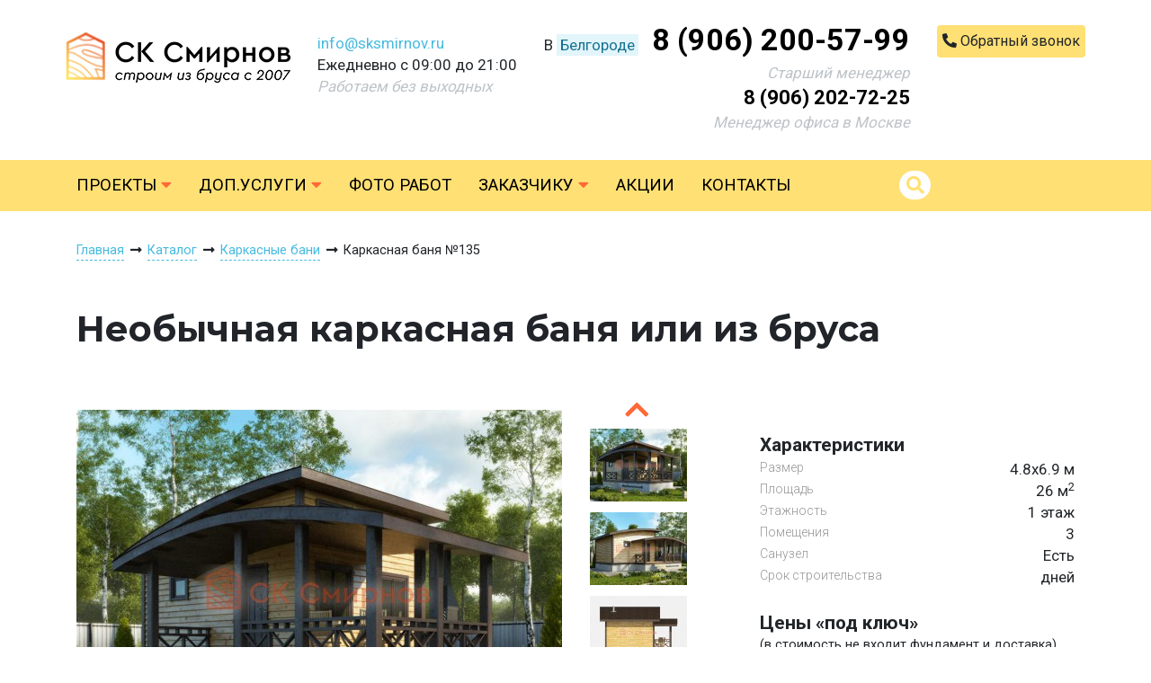

--- FILE ---
content_type: text/html; charset=UTF-8
request_url: https://belgorod.sksmirnov.ru/karkasnaya-banya-135
body_size: 20821
content:
<!DOCTYPE html>
<html lang="ru">
<head>
    <meta charset="utf-8">
    <meta name="viewport" content="width=device-width, initial-scale=1">
    <meta name="csrf-token" content="vbN6lrvgzZ7mcjGRDJnGd0hPWSgKbwZSNbC3v0bK">
    <title>Одноэтажная каркасная баня 4.8х6.9: проект бани №135, фото, под ключ в Белгороде - СК «Смирнов»</title>
    <meta name="description" content="Заказать строительство бани по проекту №135 от 1320 тыс руб под ключ. ☛ Планировка 4.8х6.9, этажность — 1  ☛ Строительство из профилированного бруса и по каркасной технологии в Белгородской области ★★★ Компания «Смирнов» ☎ 8 (906) 200-57-99"> 
    <link rel="shortcut icon" href="https://belgorod.sksmirnov.ru/favicon.ico" type="image/x-icon">
    <link href="https://belgorod.sksmirnov.ru/css/app.css?v=2.4" rel="stylesheet">
	<link href="https://belgorod.sksmirnov.ru/css/style.css?v=1.18" rel="stylesheet">
    <script src="https://belgorod.sksmirnov.ru/js/app.js?v=1.9"></script>
    <script src="https://belgorod.sksmirnov.ru/js/script.js?v=1.10"></script>
</head>
<body>
<div id="block-6" class="block" style="padding-top:20px;padding-bottom:30px">
    <div class="container-fluid" style="">
      <div class="block-content">
        <div class="row justify-content-center">
<div class="col col-md-auto col-12 col-sm-6 pt-3">
<div class="content"><p style="text-align: center;"><a href="/"><img alt="" src="/img/loader.png" data-src="/upload/images/logo.png"></a></p></div>
</div>

<div class="col pt-3 col-md-auto col-lg col-xl-auto col-sm-6 d-none d-sm-block">
<div class="content"><p><a href="mailto:info@sksmirnov.ru">info@sksmirnov.ru</a><br>Ежедневно с 09:00 до 21:00<br><em><span style="color:#bdc3c7;">Работаем без выходных</span></em></p></div>
</div>

<div class="col col-12 col-md-auto" style="white-space:nowrap;">
<div class="row">
<div class="col">
<div class="row">
<div class="col pr-0 col-12 col-sm-auto">
<div class="content"><div style="text-align: center;">В <a class="link regions-link" href="#">Белгороде</a><b><span style="font-size:200%;"> </span></b></div></div>
</div>

<div class="col col-12 col-sm-auto">
<div class="content"><div style="text-align: center;"><b><span style="font-size:200%;"><a class="black-link" href="tel:89062005799">8 (906) 200-57-99</a></span></b></div></div>
</div>
</div>
</div>
</div>

<div class="row">
<div class="col d-none d-md-block">
<div class="content"><div style="text-align: right;"><span style="color:#bdc3c7;"><em>Старший менеджер</em></span></div><div style="text-align: right;"><b><span style="font-size:22px;"><a class="black-link" href="tel:89062027225">8 (906) 202-72-25</a></span></b></div><div style="text-align: right;"><span style="color:#bdc3c7;"><em>Менеджер офиса в Москве</em></span></div></div>
</div>
</div>
</div>

<div class="col pt-2 d-none d-md-block col-md-auto col-xl-auto col-lg-12">
<div class="content"><p style="text-align: right;"><a class="btn btn-yellow2 callme-link" href="#" style="padding:7px 30px;margin:0;"><span class="fas fa-phone-alt"></span> <span>Обратный звонок</span></a></p><p><a href="https://wa.me/79506832825"></a></p></div>
</div>
</div>
		</div>
    </div>
  </div><div id="block-7" class="block" style="background-color:#ffe074">
    <div class="container" style="">

      <div id="main-menu" class="block-content">
        <div class="row">
	<div class="col">
		<nav class="navbar navbar-expand-lg navbar-light p-0">
			<button class="navbar-toggler" type="button" data-toggle="collapse" data-target="#navbarContent">
			  <i class="fas fa-bars"></i> Меню
			</button>
			<div class="collapse navbar-collapse" id="navbarContent">
				<ul class="navbar-nav mr-auto">
																	<li class="nav-item">
							<a class="nav-link" href="https://belgorod.sksmirnov.ru/catalog">Проекты <i class="fas fa-caret-down"></i></a>
							 
								<div class="dropdown-menu">
																			<div class="row">
											<div class="col col-auto px-4 pb-3">
																																							<div class="pb-1"><a href="https://belgorod.sksmirnov.ru/catalog/doma-iz-brusa">Дома из бруса</a></div>
																																																				<div class="pb-1"><a href="https://belgorod.sksmirnov.ru/catalog/bani-iz-brusa">Бани из бруса</a></div>
																																																				<div class="pb-1"><a href="https://belgorod.sksmirnov.ru/catalog/karkasnye-doma">Каркасные дома</a></div>
																																																				<div class="pb-1"><a href="https://belgorod.sksmirnov.ru/catalog/karkasnye-bani">Каркасные бани</a></div>
																																																				<div class="pb-1"><a href="https://belgorod.sksmirnov.ru/catalog/doma-pod-usadku">Дома под усадку</a></div>
																																				</div>
										</div>
																	</div>
													</li>
																								<!--noindex-->
												<li class="nav-item">
							<a class="nav-link" href="https://belgorod.sksmirnov.ru/service">Доп.услуги <i class="fas fa-caret-down"></i></a>
							 
								<div class="dropdown-menu">
									 
										<div class="row">
																							<div class="col col-auto px-4 pb-3">
													 
														<div class="pb-3"><span>Доп.комплектация</span></div>
																																								<div class="pb-1"><a href="https://belgorod.sksmirnov.ru/service/plastikovye-steklopakety">Пластиковые стеклопакеты</a></div>
																											<div class="pb-1"><a href="https://belgorod.sksmirnov.ru/service/pech-dlya-bani">Печь для бани</a></div>
																											<div class="pb-1"><a href="https://belgorod.sksmirnov.ru/service/pruzhinnyy-uzel">Сборка на пружинный узел</a></div>
																											<div class="pb-1"><a href="https://belgorod.sksmirnov.ru/service/metallicheskaya-dver">Металлическая дверь</a></div>
																											<div class="pb-1"><a href="https://belgorod.sksmirnov.ru/service/parnaya-kedrovaya">Обшивка парной кедром</a></div>
																											<div class="pb-1"><a href="https://belgorod.sksmirnov.ru/service/metallocherepica">Металлочерепица RAL</a></div>
																											<div class="pb-1"><a href="https://belgorod.sksmirnov.ru/service/mebel">Кухонный гарнитур</a></div>
																											<div class="pb-1"><a href="https://belgorod.sksmirnov.ru/service/stol-so-skameykami">Мебель для бани</a></div>
																											<div class="pb-1"><a href="https://belgorod.sksmirnov.ru/service/lyustra">Люстра</a></div>
																											<div class="pb-1"><a href="https://belgorod.sksmirnov.ru/service/plastikovyy-poddon">Пластиковый поддон в помывочную</a></div>
																											<div class="pb-1"><a href="https://belgorod.sksmirnov.ru/service/lastochkin-hvost">Сборка углов бани в «ласточких хвост»</a></div>
																											<div class="pb-1"><a href="https://belgorod.sksmirnov.ru/service/kupel">Купель на террасе</a></div>
																									</div>
																							<div class="col col-auto px-4 pb-3">
													 
														<div class="pb-3"><span>Доставка</span></div>
																																								<div class="pb-1"><a href="https://belgorod.sksmirnov.ru/service/dostavka-materialov">Материалы для строительства</a></div>
																											<div class="pb-1"><a href="https://belgorod.sksmirnov.ru/service/dostavka-perevoznyh-ban">Перевозные бани</a></div>
																											<div class="pb-1"><a href="https://belgorod.sksmirnov.ru/service/dostavka-besedok">Беседки</a></div>
																									</div>
																							<div class="col col-auto px-4 pb-3">
													 
														<div class="pb-3"><span>Фундамент</span></div>
																																								<div class="pb-1"><a href="https://belgorod.sksmirnov.ru/service/svayno-vintovoy-fundament">Свайно-винтовой фундамент</a></div>
																											<div class="pb-1"><a href="https://belgorod.sksmirnov.ru/service/zhbs">Фундамент на ЖБ сваях</a></div>
																									</div>
																					</div>
																	</div>
													</li>
													<!--/noindex-->
																							<li class="nav-item">
							<a class="nav-link" href="https://belgorod.sksmirnov.ru/gallery">Фото работ</a>
													</li>
																							<li class="nav-item">
							<a class="nav-link" href="#">Заказчику <i class="fas fa-caret-down"></i></a>
							 
								<div class="dropdown-menu">
																			<div class="row">
											<div class="col col-auto px-4 pb-3">
																																							<div class="pb-1"><a href="https://belgorod.sksmirnov.ru/about">О компании</a></div>
																																																				<div class="pb-1"><a href="https://belgorod.sksmirnov.ru/zakaz">Как заказать</a></div>
																																																				<div class="pb-1"><a href="https://belgorod.sksmirnov.ru/dostavka-oplata">Доставка и оплата</a></div>
																																																				<div class="pb-1"><a href="https://belgorod.sksmirnov.ru/dogovor-i-garantii">Договор и гарантии</a></div>
																																																				<div class="pb-1"><a href="https://belgorod.sksmirnov.ru/news">Новости</a></div>
																																																				<div class="pb-1"><a href="https://belgorod.sksmirnov.ru/otzyvy">Отзывы</a></div>
																																																				<div class="pb-1"><a href="https://belgorod.sksmirnov.ru/faq">Вопросы</a></div>
																																																				<div class="pb-1"><a href="https://belgorod.sksmirnov.ru/eskrou">Строительство домов с эскроу</a></div>
																																				</div>
										</div>
																	</div>
													</li>
																							<li class="nav-item">
							<a class="nav-link" href="https://belgorod.sksmirnov.ru/actions">Акции</a>
													</li>
																							<li class="nav-item">
							<a class="nav-link" href="https://belgorod.sksmirnov.ru/contacts">Контакты</a>
													</li>
															</ul>
			</div>
			<form class="form-inline" action="/search">
				<button class="btn" type="submit"><i class="fas fa-search"></i></button>
				<input class="form-control" type="search" name="key">
			</form>
		</nav>
	</div>
</div>	  </div>

    </div>
  </div><div id="block-9" class="block" style="padding-top:30px;padding-bottom:30px">
    <div class="container" style="">

      <div id="breadcrumbs" class="block-content">
        <div class="row">
  <div class="col">
    <div itemscope itemtype="http://schema.org/BreadcrumbList">
		<span itemscope itemprop="itemListElement" itemtype="http://schema.org/ListItem">
		  <a itemprop="item" href="https://belgorod.sksmirnov.ru"><span itemprop="name">Главная</span></a><meta itemprop="position" content="1"> <i class="fas fa-long-arrow-alt-right fa-fw"></i>
		</span>
				  			  <span itemscope itemprop="itemListElement" itemtype="http://schema.org/ListItem">
				<a itemprop="item" href="https://belgorod.sksmirnov.ru/catalog"><span itemprop="name">Каталог</span></a><meta itemprop="position" content="2"> <i class="fas fa-long-arrow-alt-right fa-fw"></i>
			  </span>
		  				  			  <span itemscope itemprop="itemListElement" itemtype="http://schema.org/ListItem">
				<a itemprop="item" href="https://belgorod.sksmirnov.ru/catalog/karkasnye-bani"><span itemprop="name">Каркасные бани</span></a><meta itemprop="position" content="3"> <i class="fas fa-long-arrow-alt-right fa-fw"></i>
			  </span>
		  				   
			Каркасная баня №135
		  			</div>
  </div>
</div>
	  </div>

    </div>
  </div><div id="block-10" class="block" style="padding-top:15px;padding-bottom:15px">
    <div class="container" style="">
      <div class="block-content">
        <div class="row">
<div class="col">
<div class="content">
<h1>Необычная каркасная баня или из бруса</h1>

<p><span class="text-upper"></span></p>
</div>
</div>
</div>
		</div>
    </div>
  </div><div id="block-29" class="block" style="padding-top:30px;padding-bottom:50px">
    <div class="container" style="">

      <div id="project" class="block-content">
        <div class="d-none" itemscope="" itemtype="http://schema.org/Product">
  <div itemprop="name">Необычная каркасная баня или из бруса</div>
     
  <a itemprop="image" src="https://belgorod.sksmirnov.ru/images/projects/karkasnaya-banya-135-photo-1.jpg">
		<img src="https://belgorod.sksmirnov.ru/images/projects/md/karkasnaya-banya-135-photo-1.jpg" title=" 4.8х6.9 №135 фото 1">
  </a>
    <div itemprop="offers" itemscope="" itemtype="http://schema.org/Offer">
    <meta itemprop="price" content="1320000">
    <meta itemprop="priceCurrency" content="RUB">
	<link itemprop="availability" href="http://schema.org/InStock">
  </div>
  <div itemprop="description">Заказать строительство бани по проекту №135 от 1320 тыс руб под ключ. ☛ Планировка 4.8х6.9, этажность — 1  ☛ Строительство из профилированного бруса и по каркасной технологии в Белгородской области ★★★ Компания «Смирнов» ☎ 8 (906) 200-57-99</div>
</div>
<div class="row">
  <div class="col-12 col-md-8">
    <div class="row gallery">
      <div id="project-gallery" class="col-12 col-xl-9 mb-3">
        <div class="row js-gallery">
                          <div class="col-12 text-center item" data-fancybox="gallery" data-src="https://belgorod.sksmirnov.ru/images/projects/karkasnaya-banya-135-photo-1.jpg"><img src="https://belgorod.sksmirnov.ru/img/loader.png" data-src="https://belgorod.sksmirnov.ru/images/projects/md/karkasnaya-banya-135-photo-1.jpg" alt=" 4.8х6.9 №135 фото 1"/></div>
                        			            			              <div class="col-12 text-center item" data-fancybox="gallery" data-src="https://belgorod.sksmirnov.ru/images/projects/karkasnaya-banya-135-photo-2.jpg"><img src="https://belgorod.sksmirnov.ru/img/loader.png" data-src="https://belgorod.sksmirnov.ru/images/projects/md/karkasnaya-banya-135-photo-2.jpg" alt=" 4.8х6.9 №135 фото 2"/></div>
			            			              <div class="col-12 text-center item" data-fancybox="gallery" data-src="https://belgorod.sksmirnov.ru/images/projects/karkasnaya-banya-135-photo-3.jpg"><img src="https://belgorod.sksmirnov.ru/img/loader.png" data-src="https://belgorod.sksmirnov.ru/images/projects/md/karkasnaya-banya-135-photo-3.jpg" alt=" 4.8х6.9 №135 фото 3"/></div>
			            			              <div class="col-12 text-center item" data-fancybox="gallery" data-src="https://belgorod.sksmirnov.ru/images/projects/karkasnaya-banya-135-photo-4.jpg"><img src="https://belgorod.sksmirnov.ru/img/loader.png" data-src="https://belgorod.sksmirnov.ru/images/projects/md/karkasnaya-banya-135-photo-4.jpg" alt=" 4.8х6.9 №135 фото 4"/></div>
			            			              <div class="col-12 text-center item" data-fancybox="gallery" data-src="https://belgorod.sksmirnov.ru/images/projects/karkasnaya-banya-135-photo-5.jpg"><img src="https://belgorod.sksmirnov.ru/img/loader.png" data-src="https://belgorod.sksmirnov.ru/images/projects/md/karkasnaya-banya-135-photo-5.jpg" alt=" 4.8х6.9 №135 фото 5"/></div>
			            			              <div class="col-12 text-center item" data-fancybox="gallery" data-src="https://belgorod.sksmirnov.ru/images/projects/karkasnaya-banya-135-photo-6.jpg"><img src="https://belgorod.sksmirnov.ru/img/loader.png" data-src="https://belgorod.sksmirnov.ru/images/projects/md/karkasnaya-banya-135-photo-6.jpg" alt=" 4.8х6.9 №135 фото 6"/></div>
			                                </div>
      </div>
      <div class="col-12 col-xl-3">
        <div class="row js-gallery-nav">
                          <div class="col-12 pb-1 item"><img src="https://belgorod.sksmirnov.ru/img/loader.png" data-src="https://belgorod.sksmirnov.ru/images/projects/xs/karkasnaya-banya-135-photo-1.jpg"/></div>
                        			            			              <div class="col-12 pb-1 item"><img src="https://belgorod.sksmirnov.ru/img/loader.png" data-src="https://belgorod.sksmirnov.ru/images/projects/xs/karkasnaya-banya-135-photo-2.jpg"/></div>
		                			              <div class="col-12 pb-1 item"><img src="https://belgorod.sksmirnov.ru/img/loader.png" data-src="https://belgorod.sksmirnov.ru/images/projects/xs/karkasnaya-banya-135-photo-3.jpg"/></div>
		                			              <div class="col-12 pb-1 item"><img src="https://belgorod.sksmirnov.ru/img/loader.png" data-src="https://belgorod.sksmirnov.ru/images/projects/xs/karkasnaya-banya-135-photo-4.jpg"/></div>
		                			              <div class="col-12 pb-1 item"><img src="https://belgorod.sksmirnov.ru/img/loader.png" data-src="https://belgorod.sksmirnov.ru/images/projects/xs/karkasnaya-banya-135-photo-5.jpg"/></div>
		                			              <div class="col-12 pb-1 item"><img src="https://belgorod.sksmirnov.ru/img/loader.png" data-src="https://belgorod.sksmirnov.ru/images/projects/xs/karkasnaya-banya-135-photo-6.jpg"/></div>
		                                    </div>
      </div>
    </div>
	<div class="row">
		<div class="col-12 pt-4">
			<div class="row">
			              <div class="col-auto text-center item" data-fancybox="gallery" data-src="https://belgorod.sksmirnov.ru/images/projects/karkasnaya-banya-135-plan-1.jpg"><img src="https://belgorod.sksmirnov.ru/img/loader.png" data-src="https://belgorod.sksmirnov.ru/images/projects/xs/karkasnaya-banya-135-plan-1.jpg"/></div>
            			</div>
		</div>
	</div>
    <div class="row">
      <div class="col-12 pt-4">
                <p>Для строительства недорогой бани 4.8х6.9 метров СК Смирнов разработал проект №135 с обустроенной парной и комнатой отдыха. По планировке общая площадь составляет 26 квадратных метров. Можно выделить несколько особенностей проекта: терраса, веранда, санузел. Мы строим бани под ключ с полной отделкой снаружи и внутри.</p>
<div class="more-text">
<p>Такая одноэтажная баня 4.8х6.9 может быть построена по каркасной технологии. Ориентировочный срок строительства 10 дней.</p>

<p>Вам нравится проект №135, но вы хотели бы внести изменения? Пришлите нам сообщение с описанием, фото, планом, чертежом, эскизом или ссылкой на другой сайт, мы постараемся учесть все пожелания и сообщим точную стоимость строительства. Услуга изменения проекта бесплатная.</p></div>
<a href="#" class="more-text-link">Читать дальше</a>
<a href="#" class="collapse-text-link">Свернуть</a>
              </div>
    </div>
  </div>
                      <div class="col-12 col-md-4">
                        <div class="project-title pt-4">Характеристики</div>
                        <div class="dotted-line"><span>Размер</span><span>4.8х6.9 м</span></div>
                        <div class="dotted-line"><span>Площадь</span><span>26 м<sup>2</sup></span></div>
                                                  <div class="dotted-line"><span>Этажность</span><span>1 этаж</span></div>
                                                                          <div class="dotted-line"><span>Помещения</span><span>3</span></div>
                                                                                                      <div class="dotted-line"><span>Санузел</span><span>Есть</span></div>
                                                                          <div class="dotted-line"><span>Срок строительства</span><span> дней</span></div>
                        <div id="project-prices" class="project-title pt-4">Цены «под ключ»</div>
                        <div class="project-title-note">(в стоимость не входит фундамент и доставка)</div>
                                                                                                                                  <div class="variant-content">
                                                                                                                                                                          <div class="dotted-line"><span>Каркас 100мм</span><span><b>1320000</b> руб</span></div>
                                                                                                                                                                                                                                                                                                                                                                      </div>
                                                      <div class="variant-content">
                                                                                                                                                                                                                                                                                                                                                                                <div class="dotted-line"><span>Каркас 150мм</span><span><b>1439000</b> руб</span></div>
                                                                                                                                                                </div>
                                                  <div class="project-note p-3 my-4 text-center"><div>В проект можно внести изменения: поменять площадь, планировку, дизайн, комплектацию.</div><div><a href="#" class="btn manager-link">Консультация менеджера</a></div></div>
                      </div>
                    </div>
	  </div>

    </div>
  </div><div id="block-25" class="block" style="">
 
	<div class="container" style="">
		<div class="block-title">
			<div class="row">
				<div class="col text-center">
					<h2>Комплектация</h2>
					<p><span class="line-title"><span class="romb"></span></span></p>
				</div>
			</div>
		</div>
	</div>
    <div class="container" style="">
      <div class="block-content">
        <div class="row">
<div class="col col-12 col-md">
<div class="content">
<div class="content">
<p><span class="orange">ПРЕЖДЕ ЧЕМ СТРОИТЬ! Определитесь заранее, чего вы на самом деле хотите: либо вы в гонке за &laquo;хочу дешевле, но неважно как&raquo;, либо все-таки думаете о будущем и хотите получить качественную постройку.</span></p>

<p><span class="orange">Сравните два видео: результат &laquo;дома по акции&raquo; и работу СК Смирнов. Задавайте любые вопросы в комментариях ниже, руководитель&nbsp;СК Смирнов ответит и даст совет в области строительства.</span></p>
</div>
</div>
</div>

<div class="col col-12 col-md">
<div class="row">
<div class="col">
<div class="content">
<p style="text-align: center;"><strong>Как строим мы:</strong></p>

<div class="youtube" style="width:100%;background-image:url(https://img.youtube.com/vi/JGPpPH9v9mU/0.jpg);"><a data-fancybox href="https://www.youtube.com/watch?v=JGPpPH9v9mU"><i class="fab fa-youtube"></i></a></div>

<p>&nbsp;</p>
</div>
</div>

<div class="col">
<div class="content">
<p><strong>Как строят а-ля Пестово:</strong></p>

<div class="youtube" style="width:100%;background-image:url(https://img.youtube.com/vi/75Lw7z5bh2Q/0.jpg);"><a data-fancybox href="https://www.youtube.com/watch?v=75Lw7z5bh2Q"><i class="fab fa-youtube"></i></a></div>

<p>&nbsp;</p>
</div>
</div>
</div>
</div>
</div>
		</div>
    </div>
  </div><div id="block-26" class="block" style="padding-bottom:40px">
    <div class="container-fluid" style="">

      <div id="complect" class="block-content">
        <div class="row">
                      <div class="col mt-3">
					                          <div class="js-equipment-nav row">
					                                                        <div class="complect-header col text-center py-3">
                                <div class="complect-name"><h3>Комплектация «Каркас толщиной 100мм»</h3></div>
                                <div class="complect-description mb-2">Утепление стен 100мм минеральной ватой</div>
                                                                  <div class="complect-variant-price">
                                                                                                              <div class="complect-price mt-2">
                                                                                  Цена от <span style="font-size:1.4rem">1320000</span> руб
                                                                              </div>
                                                                      </div>
                                                              </div>
                                                        <div class="complect-header col text-center py-3">
                                <div class="complect-name"><h3>Комплектация «Каркас толщиной 150мм»</h3></div>
                                <div class="complect-description mb-2">Утепление стен 150мм минеральной ватой</div>
                                                                  <div class="complect-variant-price">
                                                                                                              <div class="complect-price mt-2">
                                                                                  Цена от <span style="font-size:1.4rem">1439000</span> руб
                                                                              </div>
                                                                      </div>
                                                              </div>
                                                 </div>
                       <div class="container">
                       <div class="js-equipment row">
                                                      <div class="complect-content">
                                                                                                <div class="row p-4 m-0"style="background:#fff6d5;">
                                    <div class="col col-md-3" style="font-size:1.1rem;font-weight:bold;">Зимняя акция 2023</div>
                                    <div class="col-auto col-md-1" style="white-space:nowrap;text-align:center;">
                                                                                                                      
                                          <a href="https://belgorod.sksmirnov.ru/images/complect/zimnyaya-akciya-2023-photo-1.jpg" data-fancybox="complect0">
                                                                                          <i class="fas fa-camera" style="font-size:30px;"></i>
                                                                                      </a>
                                                                                
                                          <a href="https://belgorod.sksmirnov.ru/images/complect/zimnyaya-akciya-2023-photo-2.jpg" data-fancybox="complect0">
                                                                                      </a>
                                                                                
                                          <a href="https://belgorod.sksmirnov.ru/images/complect/zimnyaya-akciya-2023-photo-3.jpg" data-fancybox="complect0">
                                                                                      </a>
                                                                                &nbsp; 
                                                                                                                </div>
                                    <div class="col-12 col-md-8" style="font-size:0.95rem;"><p>При заказе бани с доставкой в готовом виде или сборкой на участке в 2023 году&nbsp;<b>в подарок:</b></p>

<ul>
	<li>обливное устройство,</li>
	<li>вентиляция &laquo;второе дыхание&raquo;,</li>
	<li>принудительная вентиляция в парной &laquo;димасту&raquo;,</li>
	<li>притопочная вентиляция под печь,</li>
	<li>каменка на трубе нашего производства,</li>
	<li>сетка от грызунов.</li>
</ul>

<p>То есть в подарок вы получаете топовую комплектацию бани со всеми нашими последними усовершенствованиями. Редкое предложение, которым определённо стоит воспользоваться!</p></div>
                                  </div>
                                                                  <div class="row p-4 m-0">
                                    <div class="col col-md-3" style="font-size:1.1rem;font-weight:bold;">Каркас 100</div>
                                    <div class="col-auto col-md-1" style="white-space:nowrap;text-align:center;">
                                                                                                                      &nbsp; 
                                                                                                                </div>
                                    <div class="col-12 col-md-8" style="font-size:0.95rem;"><p>Каркас стен сделан из доски 40х100</p></div>
                                  </div>
                                                                  <div class="row p-4 m-0"style="background:#fff6d5;">
                                    <div class="col col-md-3" style="font-size:1.1rem;font-weight:bold;">Утеплитель 100</div>
                                    <div class="col-auto col-md-1" style="white-space:nowrap;text-align:center;">
                                                                                                                      &nbsp; 
                                                                                                                </div>
                                    <div class="col-12 col-md-8" style="font-size:0.95rem;"><p>Стены утеплены минеральной ватой толщиной 100мм</p></div>
                                  </div>
                                                                  <div class="row p-4 m-0">
                                    <div class="col col-md-3" style="font-size:1.1rem;font-weight:bold;">Обвязка</div>
                                    <div class="col-auto col-md-1" style="white-space:nowrap;text-align:center;">
                                                                                                                      
                                          <a href="https://belgorod.sksmirnov.ru/images/complect/obvyazka-photo-2.jpg" data-fancybox="complect0">
                                                                                          <i class="fas fa-camera" style="font-size:30px;"></i>
                                                                                      </a>
                                                                                
                                          <a href="https://belgorod.sksmirnov.ru/images/complect/obvyazka-photo-3.jpg" data-fancybox="complect0">
                                                                                      </a>
                                                                                
                                          <a href="https://belgorod.sksmirnov.ru/images/complect/obvyazka-photo-4.jpg" data-fancybox="complect0">
                                                                                      </a>
                                                                                
                                          <a href="https://belgorod.sksmirnov.ru/images/complect/obvyazka-photo-6.jpg" data-fancybox="complect0">
                                                                                      </a>
                                                                                
                                          <a href="https://belgorod.sksmirnov.ru/images/complect/obvyazka-photo-7.jpg" data-fancybox="complect0">
                                                                                      </a>
                                                                                
                                          <a href="https://belgorod.sksmirnov.ru/images/complect/obvyazka-photo-8.jpg" data-fancybox="complect0">
                                                                                      </a>
                                                                                &nbsp; 
                                                                                                                        
                                          <a href="https://www.youtube.com/watch?v=r7gvYBoYNfg" data-fancybox="complect0">
                                                                                          <i class="fab fa-youtube" style="font-size:30px;color:#ff0202;"></i>
                                                                                      </a>
                                                                                                                  </div>
                                    <div class="col-12 col-md-8" style="font-size:0.95rem;"><p>Брус обвязочный 150х150мм&nbsp;в два ряда.</p></div>
                                  </div>
                                                                  <div class="row p-4 m-0"style="background:#fff6d5;">
                                    <div class="col col-md-3" style="font-size:1.1rem;font-weight:bold;">Половые лаги</div>
                                    <div class="col-auto col-md-1" style="white-space:nowrap;text-align:center;">
                                                                                                                      
                                          <a href="https://belgorod.sksmirnov.ru/images/complect/polovye-lagi-photo-2.jpg" data-fancybox="complect0">
                                                                                          <i class="fas fa-camera" style="font-size:30px;"></i>
                                                                                      </a>
                                                                                
                                          <a href="https://belgorod.sksmirnov.ru/images/complect/polovye-lagi-photo-3.jpg" data-fancybox="complect0">
                                                                                      </a>
                                                                                
                                          <a href="https://belgorod.sksmirnov.ru/images/complect/polovye-lagi-photo-4.jpg" data-fancybox="complect0">
                                                                                      </a>
                                                                                
                                          <a href="https://belgorod.sksmirnov.ru/images/complect/polovye-lagi-photo-5.jpg" data-fancybox="complect0">
                                                                                      </a>
                                                                                
                                          <a href="https://belgorod.sksmirnov.ru/images/complect/polovye-lagi-photo-6.jpg" data-fancybox="complect0">
                                                                                      </a>
                                                                                
                                          <a href="https://belgorod.sksmirnov.ru/images/complect/polovye-lagi-photo-7.jpg" data-fancybox="complect0">
                                                                                      </a>
                                                                                
                                          <a href="https://belgorod.sksmirnov.ru/images/complect/polovye-lagi-photo-8.jpg" data-fancybox="complect0">
                                                                                      </a>
                                                                                
                                          <a href="https://belgorod.sksmirnov.ru/images/complect/polovye-lagi-photo-9.jpg" data-fancybox="complect0">
                                                                                      </a>
                                                                                
                                          <a href="https://belgorod.sksmirnov.ru/images/complect/polovye-lagi-photo-10.jpg" data-fancybox="complect0">
                                                                                      </a>
                                                                                
                                          <a href="https://belgorod.sksmirnov.ru/images/complect/polovye-lagi-photo-11.jpg" data-fancybox="complect0">
                                                                                      </a>
                                                                                
                                          <a href="https://belgorod.sksmirnov.ru/images/complect/polovye-lagi-photo-12.jpg" data-fancybox="complect0">
                                                                                      </a>
                                                                                &nbsp; 
                                                                                                                </div>
                                    <div class="col-12 col-md-8" style="font-size:0.95rem;"><p>Из Бруса&nbsp;100х150 мм с шагом не более 700мм</p></div>
                                  </div>
                                                                  <div class="row p-4 m-0">
                                    <div class="col col-md-3" style="font-size:1.1rem;font-weight:bold;">Черновой пол</div>
                                    <div class="col-auto col-md-1" style="white-space:nowrap;text-align:center;">
                                                                                                                      
                                          <a href="https://belgorod.sksmirnov.ru/images/complect/chernovoy-pol-photo-1.jpg" data-fancybox="complect0">
                                                                                          <i class="fas fa-camera" style="font-size:30px;"></i>
                                                                                      </a>
                                                                                
                                          <a href="https://belgorod.sksmirnov.ru/images/complect/chernovoy-pol-photo-2.jpg" data-fancybox="complect0">
                                                                                      </a>
                                                                                
                                          <a href="https://belgorod.sksmirnov.ru/images/complect/chernovoy-pol-photo-3.jpg" data-fancybox="complect0">
                                                                                      </a>
                                                                                
                                          <a href="https://belgorod.sksmirnov.ru/images/complect/chernovoy-pol-photo-4.jpg" data-fancybox="complect0">
                                                                                      </a>
                                                                                &nbsp; 
                                                                                                                </div>
                                    <div class="col-12 col-md-8" style="font-size:0.95rem;"><p>Из обрезной доски 25 мм толщиной.</p></div>
                                  </div>
                                                                  <div class="row p-4 m-0"style="background:#fff6d5;">
                                    <div class="col col-md-3" style="font-size:1.1rem;font-weight:bold;">Стропильная система</div>
                                    <div class="col-auto col-md-1" style="white-space:nowrap;text-align:center;">
                                                                                                                      
                                          <a href="https://belgorod.sksmirnov.ru/images/complect/stropilnaya-sistema-photo-1.jpg" data-fancybox="complect0">
                                                                                          <i class="fas fa-camera" style="font-size:30px;"></i>
                                                                                      </a>
                                                                                
                                          <a href="https://belgorod.sksmirnov.ru/images/complect/stropilnaya-sistema-photo-2.jpg" data-fancybox="complect0">
                                                                                      </a>
                                                                                
                                          <a href="https://belgorod.sksmirnov.ru/images/complect/stropilnaya-sistema-photo-3.jpg" data-fancybox="complect0">
                                                                                      </a>
                                                                                
                                          <a href="https://belgorod.sksmirnov.ru/images/complect/stropilnaya-sistema-photo-4.jpg" data-fancybox="complect0">
                                                                                      </a>
                                                                                
                                          <a href="https://belgorod.sksmirnov.ru/images/complect/stropilnaya-sistema-photo-5.jpg" data-fancybox="complect0">
                                                                                      </a>
                                                                                
                                          <a href="https://belgorod.sksmirnov.ru/images/complect/stropilnaya-sistema-photo-6.jpg" data-fancybox="complect0">
                                                                                      </a>
                                                                                
                                          <a href="https://belgorod.sksmirnov.ru/images/complect/stropilnaya-sistema-photo-7.jpg" data-fancybox="complect0">
                                                                                      </a>
                                                                                
                                          <a href="https://belgorod.sksmirnov.ru/images/complect/stropilnaya-sistema-photo-8.jpg" data-fancybox="complect0">
                                                                                      </a>
                                                                                
                                          <a href="https://belgorod.sksmirnov.ru/images/complect/stropilnaya-sistema-photo-9.jpg" data-fancybox="complect0">
                                                                                      </a>
                                                                                
                                          <a href="https://belgorod.sksmirnov.ru/images/complect/stropilnaya-sistema-photo-10.jpg" data-fancybox="complect0">
                                                                                      </a>
                                                                                
                                          <a href="https://belgorod.sksmirnov.ru/images/complect/stropilnaya-sistema-photo-11.jpg" data-fancybox="complect0">
                                                                                      </a>
                                                                                &nbsp; 
                                                                                                                </div>
                                    <div class="col-12 col-md-8" style="font-size:0.95rem;"><p>Доска 50х150 мм.</p></div>
                                  </div>
                                                                  <div class="row p-4 m-0">
                                    <div class="col col-md-3" style="font-size:1.1rem;font-weight:bold;">Обрешетка</div>
                                    <div class="col-auto col-md-1" style="white-space:nowrap;text-align:center;">
                                                                                                                      
                                          <a href="https://belgorod.sksmirnov.ru/images/complect/obreshetka-photo-1.jpg" data-fancybox="complect0">
                                                                                          <i class="fas fa-camera" style="font-size:30px;"></i>
                                                                                      </a>
                                                                                
                                          <a href="https://belgorod.sksmirnov.ru/images/complect/obreshetka-photo-2.jpg" data-fancybox="complect0">
                                                                                      </a>
                                                                                &nbsp; 
                                                                                                                </div>
                                    <div class="col-12 col-md-8" style="font-size:0.95rem;"><p>Из обрезной доски 25 мм если кровля ондулин или металл</p></div>
                                  </div>
                                                                  <div class="row p-4 m-0"style="background:#fff6d5;">
                                    <div class="col col-md-3" style="font-size:1.1rem;font-weight:bold;">Кровельный материал</div>
                                    <div class="col-auto col-md-1" style="white-space:nowrap;text-align:center;">
                                                                                                                      
                                          <a href="https://belgorod.sksmirnov.ru/images/complect/krovelnyy-material-photo-1.jpg" data-fancybox="complect0">
                                                                                          <i class="fas fa-camera" style="font-size:30px;"></i>
                                                                                      </a>
                                                                                
                                          <a href="https://belgorod.sksmirnov.ru/images/complect/krovelnyy-material-photo-2.jpg" data-fancybox="complect0">
                                                                                      </a>
                                                                                
                                          <a href="https://belgorod.sksmirnov.ru/images/complect/krovelnyy-material-photo-3.jpg" data-fancybox="complect0">
                                                                                      </a>
                                                                                
                                          <a href="https://belgorod.sksmirnov.ru/images/complect/krovelnyy-material-photo-4.jpg" data-fancybox="complect0">
                                                                                      </a>
                                                                                
                                          <a href="https://belgorod.sksmirnov.ru/images/complect/krovelnyy-material-photo-5.jpg" data-fancybox="complect0">
                                                                                      </a>
                                                                                
                                          <a href="https://belgorod.sksmirnov.ru/images/complect/krovelnyy-material-photo-6.jpg" data-fancybox="complect0">
                                                                                      </a>
                                                                                
                                          <a href="https://belgorod.sksmirnov.ru/images/complect/krovelnyy-material-photo-7.jpg" data-fancybox="complect0">
                                                                                      </a>
                                                                                
                                          <a href="https://belgorod.sksmirnov.ru/images/complect/krovelnyy-material-photo-8.jpg" data-fancybox="complect0">
                                                                                      </a>
                                                                                
                                          <a href="https://belgorod.sksmirnov.ru/images/complect/krovelnyy-material-photo-9.jpg" data-fancybox="complect0">
                                                                                      </a>
                                                                                &nbsp; 
                                                                                                                </div>
                                    <div class="col-12 col-md-8" style="font-size:0.95rem;"><p>В цене базовой комплектации: Ондулин зеленого, бордового или коричневого цвета. По той же цене обойдется оцинкованный профнастил.&nbsp;Металлочерепица без удорожания.</p></div>
                                  </div>
                                                                  <div class="row p-4 m-0">
                                    <div class="col col-md-3" style="font-size:1.1rem;font-weight:bold;">Печь для бани</div>
                                    <div class="col-auto col-md-1" style="white-space:nowrap;text-align:center;">
                                                                                                                      &nbsp; 
                                                                                                                </div>
                                    <div class="col-12 col-md-8" style="font-size:0.95rem;"><p>Печь для бани устанавливаем за дополнительную стоимость, любую, у нас есть печные магазины свои и есть доступ практически к любому производителю.</p></div>
                                  </div>
                                                                  <div class="row p-4 m-0"style="background:#fff6d5;">
                                    <div class="col col-md-3" style="font-size:1.1rem;font-weight:bold;">Вагонка в парной</div>
                                    <div class="col-auto col-md-1" style="white-space:nowrap;text-align:center;">
                                                                                                                      
                                          <a href="https://belgorod.sksmirnov.ru/images/complect/vagonka-v-parnoy-photo-1.jpg" data-fancybox="complect0">
                                                                                          <i class="fas fa-camera" style="font-size:30px;"></i>
                                                                                      </a>
                                                                                
                                          <a href="https://belgorod.sksmirnov.ru/images/complect/vagonka-v-parnoy-photo-2.jpg" data-fancybox="complect0">
                                                                                      </a>
                                                                                
                                          <a href="https://belgorod.sksmirnov.ru/images/complect/vagonka-v-parnoy-photo-3.jpg" data-fancybox="complect0">
                                                                                      </a>
                                                                                
                                          <a href="https://belgorod.sksmirnov.ru/images/complect/vagonka-v-parnoy-photo-4.jpg" data-fancybox="complect0">
                                                                                      </a>
                                                                                &nbsp; 
                                                                                                                </div>
                                    <div class="col-12 col-md-8" style="font-size:0.95rem;"><p>Мы используем исключительно безсучковую осиновую вагонку</p></div>
                                  </div>
                                                                  <div class="row p-4 m-0">
                                    <div class="col col-md-3" style="font-size:1.1rem;font-weight:bold;">Пологи</div>
                                    <div class="col-auto col-md-1" style="white-space:nowrap;text-align:center;">
                                                                                                                      
                                          <a href="https://belgorod.sksmirnov.ru/images/complect/pologi-photo-1.jpg" data-fancybox="complect0">
                                                                                          <i class="fas fa-camera" style="font-size:30px;"></i>
                                                                                      </a>
                                                                                
                                          <a href="https://belgorod.sksmirnov.ru/images/complect/pologi-photo-2.jpg" data-fancybox="complect0">
                                                                                      </a>
                                                                                
                                          <a href="https://belgorod.sksmirnov.ru/images/complect/pologi-photo-3.jpg" data-fancybox="complect0">
                                                                                      </a>
                                                                                
                                          <a href="https://belgorod.sksmirnov.ru/images/complect/pologi-photo-4.jpg" data-fancybox="complect0">
                                                                                      </a>
                                                                                &nbsp; 
                                                                                                                </div>
                                    <div class="col-12 col-md-8" style="font-size:0.95rem;"><p>Также делаем исключительно из безсучковой осины, следующее может вам показать абсурдом, но мы делаем все дисковой пилой аккуратно, торцы доски обрабатываем наждачкой чтоб вам комфортно было сидеть. Почему я говорю про абсурд, потому что вы можете получить всю баню сделанную только бензопилой и говорить о занозах и торцах в 90 градусов, хорошем стыке не приходится. Но можно только думать и надеяться о хорошем&nbsp;до получения бани что вы нашли подешевле и там будет все хорошо! Полезное <a href="https://youtu.be/75Lw7z5bh2Q?t=488" target="_blank">видео</a> как может быть, и это не шутки.</p></div>
                                  </div>
                                                                  <div class="row p-4 m-0"style="background:#fff6d5;">
                                    <div class="col col-md-3" style="font-size:1.1rem;font-weight:bold;">Парная из кедра</div>
                                    <div class="col-auto col-md-1" style="white-space:nowrap;text-align:center;">
                                                                                                                      
                                          <a href="https://belgorod.sksmirnov.ru/images/complect/dop-kedr-photo-1.jpg" data-fancybox="complect0">
                                                                                          <i class="fas fa-camera" style="font-size:30px;"></i>
                                                                                      </a>
                                                                                
                                          <a href="https://belgorod.sksmirnov.ru/images/complect/dop-kedr-photo-2.jpg" data-fancybox="complect0">
                                                                                      </a>
                                                                                
                                          <a href="https://belgorod.sksmirnov.ru/images/complect/dop-kedr-photo-3.jpg" data-fancybox="complect0">
                                                                                      </a>
                                                                                
                                          <a href="https://belgorod.sksmirnov.ru/images/complect/dop-kedr-photo-4.jpg" data-fancybox="complect0">
                                                                                      </a>
                                                                                
                                          <a href="https://belgorod.sksmirnov.ru/images/complect/dop-kedr-photo-5.jpg" data-fancybox="complect0">
                                                                                      </a>
                                                                                &nbsp; 
                                                                                                                </div>
                                    <div class="col-12 col-md-8" style="font-size:0.95rem;"><p>Можно сделать парную полностью из кедровой вагонки и пологи также из кедра. Кедр не выделяем смолу и смотрится более красиво и богато, а главное более практичен, осина более подвержена плесневению так как не содержит смол.</p></div>
                                  </div>
                                                                  <div class="row p-4 m-0">
                                    <div class="col col-md-3" style="font-size:1.1rem;font-weight:bold;">Обкладка печи</div>
                                    <div class="col-auto col-md-1" style="white-space:nowrap;text-align:center;">
                                                                                                                      
                                          <a href="https://belgorod.sksmirnov.ru/images/complect/obkladka-pechi-photo-1.jpg" data-fancybox="complect0">
                                                                                          <i class="fas fa-camera" style="font-size:30px;"></i>
                                                                                      </a>
                                                                                
                                          <a href="https://belgorod.sksmirnov.ru/images/complect/obkladka-pechi-photo-2.jpg" data-fancybox="complect0">
                                                                                      </a>
                                                                                
                                          <a href="https://belgorod.sksmirnov.ru/images/complect/obkladka-pechi-photo-3.jpg" data-fancybox="complect0">
                                                                                      </a>
                                                                                
                                          <a href="https://belgorod.sksmirnov.ru/images/complect/obkladka-pechi-photo-4.jpg" data-fancybox="complect0">
                                                                                      </a>
                                                                                &nbsp; 
                                                                                                                </div>
                                    <div class="col-12 col-md-8" style="font-size:0.95rem;"><p>Если мы устанавливаем печь то поверьте, под печью, бок у стены, проход через стену будет сделан из кирпича, красиво, аккуратно, безопасно и с некоторых пор мы устанавливаем кирпич гладкий и красивый с двух сторон, раньше 99% кирпича имели одну сторону красивую, это сторона выходила в комнату отдыха, а в парной было ужасно. Но мы нашли свой кирпич и теперь выглядит это достойно с двух сторон. Еще <a href="https://youtu.be/75Lw7z5bh2Q?t=1808" target="_blank">видео</a> что мы встречали в своей практике. Но по факту все же сделано, только как.</p></div>
                                  </div>
                                                                  <div class="row p-4 m-0"style="background:#fff6d5;">
                                    <div class="col col-md-3" style="font-size:1.1rem;font-weight:bold;">Проживание для строителей</div>
                                    <div class="col-auto col-md-1" style="white-space:nowrap;text-align:center;">
                                                                                                                      &nbsp; 
                                                                                                                </div>
                                    <div class="col-12 col-md-8" style="font-size:0.95rem;"><p>На время строительства необходимо предоставить проживание для бригады. Если жилье отсутствует то мы предоставим бытовку для проживания, она платная и останется после завершения строительства у вас.</p></div>
                                  </div>
                                                                  <div class="row p-4 m-0">
                                    <div class="col col-md-3" style="font-size:1.1rem;font-weight:bold;">Окна</div>
                                    <div class="col-auto col-md-1" style="white-space:nowrap;text-align:center;">
                                                                                                                      
                                          <a href="https://belgorod.sksmirnov.ru/images/complect/okna-photo-1.jpg" data-fancybox="complect0">
                                                                                          <i class="fas fa-camera" style="font-size:30px;"></i>
                                                                                      </a>
                                                                                
                                          <a href="https://belgorod.sksmirnov.ru/images/complect/okna-photo-2.jpg" data-fancybox="complect0">
                                                                                      </a>
                                                                                
                                          <a href="https://belgorod.sksmirnov.ru/images/complect/okna-photo-3.jpg" data-fancybox="complect0">
                                                                                      </a>
                                                                                
                                          <a href="https://belgorod.sksmirnov.ru/images/complect/okna-photo-4.jpg" data-fancybox="complect0">
                                                                                      </a>
                                                                                &nbsp; 
                                                                                                                        
                                          <a href="https://youtu.be/-E_0r2eapkc" data-fancybox="complect0">
                                                                                          <i class="fab fa-youtube" style="font-size:30px;color:#ff0202;"></i>
                                                                                      </a>
                                                                                                                  </div>
                                    <div class="col-12 col-md-8" style="font-size:0.95rem;"><p>Окна мы устанавливаем настоящие деревянные стеклопакеты с фурнитурой как на пластиковых окнах, дерево используется клееное, повторюсь, не имитация деревянных стеклопакетов, а именно качественные окна.</p></div>
                                  </div>
                                                                  <div class="row p-4 m-0"style="background:#fff6d5;">
                                    <div class="col col-md-3" style="font-size:1.1rem;font-weight:bold;">Полы</div>
                                    <div class="col-auto col-md-1" style="white-space:nowrap;text-align:center;">
                                                                                                                      &nbsp; 
                                                                                                                </div>
                                    <div class="col-12 col-md-8" style="font-size:0.95rem;">Полы ставим толщиной 36мм на саморезы в потай ( то есть крепим так что саморезов не видно )</div>
                                  </div>
                                                                  <div class="row p-4 m-0">
                                    <div class="col col-md-3" style="font-size:1.1rem;font-weight:bold;">Лестниц между этажами ( если есть )</div>
                                    <div class="col-auto col-md-1" style="white-space:nowrap;text-align:center;">
                                                                                                                      
                                          <a href="https://belgorod.sksmirnov.ru/images/complect/lestnic-mezhdu-etazhami-esli-est-photo-1.jpg" data-fancybox="complect0">
                                                                                          <i class="fas fa-camera" style="font-size:30px;"></i>
                                                                                      </a>
                                                                                
                                          <a href="https://belgorod.sksmirnov.ru/images/complect/lestnic-mezhdu-etazhami-esli-est-photo-2.jpg" data-fancybox="complect0">
                                                                                      </a>
                                                                                
                                          <a href="https://belgorod.sksmirnov.ru/images/complect/lestnic-mezhdu-etazhami-esli-est-photo-3.jpg" data-fancybox="complect0">
                                                                                      </a>
                                                                                
                                          <a href="https://belgorod.sksmirnov.ru/images/complect/lestnic-mezhdu-etazhami-esli-est-photo-4.jpg" data-fancybox="complect0">
                                                                                      </a>
                                                                                
                                          <a href="https://belgorod.sksmirnov.ru/images/complect/lestnic-mezhdu-etazhami-esli-est-photo-5.jpg" data-fancybox="complect0">
                                                                                      </a>
                                                                                
                                          <a href="https://belgorod.sksmirnov.ru/images/complect/lestnic-mezhdu-etazhami-esli-est-photo-6.jpg" data-fancybox="complect0">
                                                                                      </a>
                                                                                
                                          <a href="https://belgorod.sksmirnov.ru/images/complect/lestnic-mezhdu-etazhami-esli-est-photo-7.jpg" data-fancybox="complect0">
                                                                                      </a>
                                                                                
                                          <a href="https://belgorod.sksmirnov.ru/images/complect/lestnic-mezhdu-etazhami-esli-est-photo-8.jpg" data-fancybox="complect0">
                                                                                      </a>
                                                                                
                                          <a href="https://belgorod.sksmirnov.ru/images/complect/lestnic-mezhdu-etazhami-esli-est-photo-9.jpg" data-fancybox="complect0">
                                                                                      </a>
                                                                                
                                          <a href="https://belgorod.sksmirnov.ru/images/complect/lestnic-mezhdu-etazhami-esli-est-photo-10.jpg" data-fancybox="complect0">
                                                                                      </a>
                                                                                
                                          <a href="https://belgorod.sksmirnov.ru/images/complect/lestnic-mezhdu-etazhami-esli-est-photo-11.jpg" data-fancybox="complect0">
                                                                                      </a>
                                                                                
                                          <a href="https://belgorod.sksmirnov.ru/images/complect/lestnic-mezhdu-etazhami-esli-est-photo-12.jpg" data-fancybox="complect0">
                                                                                      </a>
                                                                                
                                          <a href="https://belgorod.sksmirnov.ru/images/complect/lestnic-mezhdu-etazhami-esli-est-photo-13.jpg" data-fancybox="complect0">
                                                                                      </a>
                                                                                &nbsp; 
                                                                                                                </div>
                                    <div class="col-12 col-md-8" style="font-size:0.95rem;"><p>Устанавливаем вполне достойный вариант лестницы, клееные ступени, перила и балясины точеные, столбы и направляющие из строганного бруса. Посмотрите <a href="https://youtu.be/75Lw7z5bh2Q?t=1672" target="_blank">видео</a> на что можно наткнуться не разбираясь в вопросах застройщика.</p></div>
                                  </div>
                                                                  <div class="row p-4 m-0"style="background:#fff6d5;">
                                    <div class="col col-md-3" style="font-size:1.1rem;font-weight:bold;">Био защита</div>
                                    <div class="col-auto col-md-1" style="white-space:nowrap;text-align:center;">
                                                                                                                      &nbsp; 
                                                                                                                </div>
                                    <div class="col-12 col-md-8" style="font-size:0.95rem;"><p>Лаги, обвязку и черновой пол обрабатываем раствором био огне защитой ( зимой оговариваются отдельные условия ), в основном красный цвет, но может быть и бесцветная обработка.</p></div>
                                  </div>
                                                                                          </div>  
                                                      <div class="complect-content">
                                                                                                <div class="row p-4 m-0"style="background:#fff6d5;">
                                    <div class="col col-md-3" style="font-size:1.1rem;font-weight:bold;">Зимняя акция 2023</div>
                                    <div class="col-auto col-md-1" style="white-space:nowrap;text-align:center;">
                                                                                                                      
                                          <a href="https://belgorod.sksmirnov.ru/images/complect/zimnyaya-akciya-2023-photo-1.jpg" data-fancybox="complect1">
                                                                                          <i class="fas fa-camera" style="font-size:30px;"></i>
                                                                                      </a>
                                                                                
                                          <a href="https://belgorod.sksmirnov.ru/images/complect/zimnyaya-akciya-2023-photo-2.jpg" data-fancybox="complect1">
                                                                                      </a>
                                                                                
                                          <a href="https://belgorod.sksmirnov.ru/images/complect/zimnyaya-akciya-2023-photo-3.jpg" data-fancybox="complect1">
                                                                                      </a>
                                                                                &nbsp; 
                                                                                                                </div>
                                    <div class="col-12 col-md-8" style="font-size:0.95rem;"><p>При заказе бани с доставкой в готовом виде или сборкой на участке в 2023 году&nbsp;<b>в подарок:</b></p>

<ul>
	<li>обливное устройство,</li>
	<li>вентиляция &laquo;второе дыхание&raquo;,</li>
	<li>принудительная вентиляция в парной &laquo;димасту&raquo;,</li>
	<li>притопочная вентиляция под печь,</li>
	<li>каменка на трубе нашего производства,</li>
	<li>сетка от грызунов.</li>
</ul>

<p>То есть в подарок вы получаете топовую комплектацию бани со всеми нашими последними усовершенствованиями. Редкое предложение, которым определённо стоит воспользоваться!</p></div>
                                  </div>
                                                                  <div class="row p-4 m-0">
                                    <div class="col col-md-3" style="font-size:1.1rem;font-weight:bold;">Каркас 150</div>
                                    <div class="col-auto col-md-1" style="white-space:nowrap;text-align:center;">
                                                                                                                      &nbsp; 
                                                                                                                </div>
                                    <div class="col-12 col-md-8" style="font-size:0.95rem;"><p>Каркас стен сделан из доски 40х150</p></div>
                                  </div>
                                                                  <div class="row p-4 m-0"style="background:#fff6d5;">
                                    <div class="col col-md-3" style="font-size:1.1rem;font-weight:bold;">Утеплитель 150</div>
                                    <div class="col-auto col-md-1" style="white-space:nowrap;text-align:center;">
                                                                                                                      &nbsp; 
                                                                                                                </div>
                                    <div class="col-12 col-md-8" style="font-size:0.95rem;"><p>Стены утеплены минеральной ватой толщиной 150мм</p></div>
                                  </div>
                                                                  <div class="row p-4 m-0">
                                    <div class="col col-md-3" style="font-size:1.1rem;font-weight:bold;">Обвязка</div>
                                    <div class="col-auto col-md-1" style="white-space:nowrap;text-align:center;">
                                                                                                                      
                                          <a href="https://belgorod.sksmirnov.ru/images/complect/obvyazka-photo-2.jpg" data-fancybox="complect1">
                                                                                          <i class="fas fa-camera" style="font-size:30px;"></i>
                                                                                      </a>
                                                                                
                                          <a href="https://belgorod.sksmirnov.ru/images/complect/obvyazka-photo-3.jpg" data-fancybox="complect1">
                                                                                      </a>
                                                                                
                                          <a href="https://belgorod.sksmirnov.ru/images/complect/obvyazka-photo-4.jpg" data-fancybox="complect1">
                                                                                      </a>
                                                                                
                                          <a href="https://belgorod.sksmirnov.ru/images/complect/obvyazka-photo-6.jpg" data-fancybox="complect1">
                                                                                      </a>
                                                                                
                                          <a href="https://belgorod.sksmirnov.ru/images/complect/obvyazka-photo-7.jpg" data-fancybox="complect1">
                                                                                      </a>
                                                                                
                                          <a href="https://belgorod.sksmirnov.ru/images/complect/obvyazka-photo-8.jpg" data-fancybox="complect1">
                                                                                      </a>
                                                                                &nbsp; 
                                                                                                                        
                                          <a href="https://www.youtube.com/watch?v=r7gvYBoYNfg" data-fancybox="complect1">
                                                                                          <i class="fab fa-youtube" style="font-size:30px;color:#ff0202;"></i>
                                                                                      </a>
                                                                                                                  </div>
                                    <div class="col-12 col-md-8" style="font-size:0.95rem;"><p>Брус обвязочный 150х150мм&nbsp;в два ряда.</p></div>
                                  </div>
                                                                  <div class="row p-4 m-0"style="background:#fff6d5;">
                                    <div class="col col-md-3" style="font-size:1.1rem;font-weight:bold;">Половые лаги</div>
                                    <div class="col-auto col-md-1" style="white-space:nowrap;text-align:center;">
                                                                                                                      
                                          <a href="https://belgorod.sksmirnov.ru/images/complect/polovye-lagi-photo-2.jpg" data-fancybox="complect1">
                                                                                          <i class="fas fa-camera" style="font-size:30px;"></i>
                                                                                      </a>
                                                                                
                                          <a href="https://belgorod.sksmirnov.ru/images/complect/polovye-lagi-photo-3.jpg" data-fancybox="complect1">
                                                                                      </a>
                                                                                
                                          <a href="https://belgorod.sksmirnov.ru/images/complect/polovye-lagi-photo-4.jpg" data-fancybox="complect1">
                                                                                      </a>
                                                                                
                                          <a href="https://belgorod.sksmirnov.ru/images/complect/polovye-lagi-photo-5.jpg" data-fancybox="complect1">
                                                                                      </a>
                                                                                
                                          <a href="https://belgorod.sksmirnov.ru/images/complect/polovye-lagi-photo-6.jpg" data-fancybox="complect1">
                                                                                      </a>
                                                                                
                                          <a href="https://belgorod.sksmirnov.ru/images/complect/polovye-lagi-photo-7.jpg" data-fancybox="complect1">
                                                                                      </a>
                                                                                
                                          <a href="https://belgorod.sksmirnov.ru/images/complect/polovye-lagi-photo-8.jpg" data-fancybox="complect1">
                                                                                      </a>
                                                                                
                                          <a href="https://belgorod.sksmirnov.ru/images/complect/polovye-lagi-photo-9.jpg" data-fancybox="complect1">
                                                                                      </a>
                                                                                
                                          <a href="https://belgorod.sksmirnov.ru/images/complect/polovye-lagi-photo-10.jpg" data-fancybox="complect1">
                                                                                      </a>
                                                                                
                                          <a href="https://belgorod.sksmirnov.ru/images/complect/polovye-lagi-photo-11.jpg" data-fancybox="complect1">
                                                                                      </a>
                                                                                
                                          <a href="https://belgorod.sksmirnov.ru/images/complect/polovye-lagi-photo-12.jpg" data-fancybox="complect1">
                                                                                      </a>
                                                                                &nbsp; 
                                                                                                                </div>
                                    <div class="col-12 col-md-8" style="font-size:0.95rem;"><p>Из Бруса&nbsp;100х150 мм с шагом не более 700мм</p></div>
                                  </div>
                                                                  <div class="row p-4 m-0">
                                    <div class="col col-md-3" style="font-size:1.1rem;font-weight:bold;">Черновой пол</div>
                                    <div class="col-auto col-md-1" style="white-space:nowrap;text-align:center;">
                                                                                                                      
                                          <a href="https://belgorod.sksmirnov.ru/images/complect/chernovoy-pol-photo-1.jpg" data-fancybox="complect1">
                                                                                          <i class="fas fa-camera" style="font-size:30px;"></i>
                                                                                      </a>
                                                                                
                                          <a href="https://belgorod.sksmirnov.ru/images/complect/chernovoy-pol-photo-2.jpg" data-fancybox="complect1">
                                                                                      </a>
                                                                                
                                          <a href="https://belgorod.sksmirnov.ru/images/complect/chernovoy-pol-photo-3.jpg" data-fancybox="complect1">
                                                                                      </a>
                                                                                
                                          <a href="https://belgorod.sksmirnov.ru/images/complect/chernovoy-pol-photo-4.jpg" data-fancybox="complect1">
                                                                                      </a>
                                                                                &nbsp; 
                                                                                                                </div>
                                    <div class="col-12 col-md-8" style="font-size:0.95rem;"><p>Из обрезной доски 25 мм толщиной.</p></div>
                                  </div>
                                                                  <div class="row p-4 m-0"style="background:#fff6d5;">
                                    <div class="col col-md-3" style="font-size:1.1rem;font-weight:bold;">Стропильная система</div>
                                    <div class="col-auto col-md-1" style="white-space:nowrap;text-align:center;">
                                                                                                                      
                                          <a href="https://belgorod.sksmirnov.ru/images/complect/stropilnaya-sistema-photo-1.jpg" data-fancybox="complect1">
                                                                                          <i class="fas fa-camera" style="font-size:30px;"></i>
                                                                                      </a>
                                                                                
                                          <a href="https://belgorod.sksmirnov.ru/images/complect/stropilnaya-sistema-photo-2.jpg" data-fancybox="complect1">
                                                                                      </a>
                                                                                
                                          <a href="https://belgorod.sksmirnov.ru/images/complect/stropilnaya-sistema-photo-3.jpg" data-fancybox="complect1">
                                                                                      </a>
                                                                                
                                          <a href="https://belgorod.sksmirnov.ru/images/complect/stropilnaya-sistema-photo-4.jpg" data-fancybox="complect1">
                                                                                      </a>
                                                                                
                                          <a href="https://belgorod.sksmirnov.ru/images/complect/stropilnaya-sistema-photo-5.jpg" data-fancybox="complect1">
                                                                                      </a>
                                                                                
                                          <a href="https://belgorod.sksmirnov.ru/images/complect/stropilnaya-sistema-photo-6.jpg" data-fancybox="complect1">
                                                                                      </a>
                                                                                
                                          <a href="https://belgorod.sksmirnov.ru/images/complect/stropilnaya-sistema-photo-7.jpg" data-fancybox="complect1">
                                                                                      </a>
                                                                                
                                          <a href="https://belgorod.sksmirnov.ru/images/complect/stropilnaya-sistema-photo-8.jpg" data-fancybox="complect1">
                                                                                      </a>
                                                                                
                                          <a href="https://belgorod.sksmirnov.ru/images/complect/stropilnaya-sistema-photo-9.jpg" data-fancybox="complect1">
                                                                                      </a>
                                                                                
                                          <a href="https://belgorod.sksmirnov.ru/images/complect/stropilnaya-sistema-photo-10.jpg" data-fancybox="complect1">
                                                                                      </a>
                                                                                
                                          <a href="https://belgorod.sksmirnov.ru/images/complect/stropilnaya-sistema-photo-11.jpg" data-fancybox="complect1">
                                                                                      </a>
                                                                                &nbsp; 
                                                                                                                </div>
                                    <div class="col-12 col-md-8" style="font-size:0.95rem;"><p>Доска 50х150 мм.</p></div>
                                  </div>
                                                                  <div class="row p-4 m-0">
                                    <div class="col col-md-3" style="font-size:1.1rem;font-weight:bold;">Обрешетка</div>
                                    <div class="col-auto col-md-1" style="white-space:nowrap;text-align:center;">
                                                                                                                      
                                          <a href="https://belgorod.sksmirnov.ru/images/complect/obreshetka-photo-1.jpg" data-fancybox="complect1">
                                                                                          <i class="fas fa-camera" style="font-size:30px;"></i>
                                                                                      </a>
                                                                                
                                          <a href="https://belgorod.sksmirnov.ru/images/complect/obreshetka-photo-2.jpg" data-fancybox="complect1">
                                                                                      </a>
                                                                                &nbsp; 
                                                                                                                </div>
                                    <div class="col-12 col-md-8" style="font-size:0.95rem;"><p>Из обрезной доски 25 мм если кровля ондулин или металл</p></div>
                                  </div>
                                                                  <div class="row p-4 m-0"style="background:#fff6d5;">
                                    <div class="col col-md-3" style="font-size:1.1rem;font-weight:bold;">Кровельный материал</div>
                                    <div class="col-auto col-md-1" style="white-space:nowrap;text-align:center;">
                                                                                                                      
                                          <a href="https://belgorod.sksmirnov.ru/images/complect/krovelnyy-material-photo-1.jpg" data-fancybox="complect1">
                                                                                          <i class="fas fa-camera" style="font-size:30px;"></i>
                                                                                      </a>
                                                                                
                                          <a href="https://belgorod.sksmirnov.ru/images/complect/krovelnyy-material-photo-2.jpg" data-fancybox="complect1">
                                                                                      </a>
                                                                                
                                          <a href="https://belgorod.sksmirnov.ru/images/complect/krovelnyy-material-photo-3.jpg" data-fancybox="complect1">
                                                                                      </a>
                                                                                
                                          <a href="https://belgorod.sksmirnov.ru/images/complect/krovelnyy-material-photo-4.jpg" data-fancybox="complect1">
                                                                                      </a>
                                                                                
                                          <a href="https://belgorod.sksmirnov.ru/images/complect/krovelnyy-material-photo-5.jpg" data-fancybox="complect1">
                                                                                      </a>
                                                                                
                                          <a href="https://belgorod.sksmirnov.ru/images/complect/krovelnyy-material-photo-6.jpg" data-fancybox="complect1">
                                                                                      </a>
                                                                                
                                          <a href="https://belgorod.sksmirnov.ru/images/complect/krovelnyy-material-photo-7.jpg" data-fancybox="complect1">
                                                                                      </a>
                                                                                
                                          <a href="https://belgorod.sksmirnov.ru/images/complect/krovelnyy-material-photo-8.jpg" data-fancybox="complect1">
                                                                                      </a>
                                                                                
                                          <a href="https://belgorod.sksmirnov.ru/images/complect/krovelnyy-material-photo-9.jpg" data-fancybox="complect1">
                                                                                      </a>
                                                                                &nbsp; 
                                                                                                                </div>
                                    <div class="col-12 col-md-8" style="font-size:0.95rem;"><p>В цене базовой комплектации: Ондулин зеленого, бордового или коричневого цвета. По той же цене обойдется оцинкованный профнастил.&nbsp;Металлочерепица без удорожания.</p></div>
                                  </div>
                                                                  <div class="row p-4 m-0">
                                    <div class="col col-md-3" style="font-size:1.1rem;font-weight:bold;">Печь для бани</div>
                                    <div class="col-auto col-md-1" style="white-space:nowrap;text-align:center;">
                                                                                                                      &nbsp; 
                                                                                                                </div>
                                    <div class="col-12 col-md-8" style="font-size:0.95rem;"><p>Печь для бани устанавливаем за дополнительную стоимость, любую, у нас есть печные магазины свои и есть доступ практически к любому производителю.</p></div>
                                  </div>
                                                                  <div class="row p-4 m-0"style="background:#fff6d5;">
                                    <div class="col col-md-3" style="font-size:1.1rem;font-weight:bold;">Вагонка в парной</div>
                                    <div class="col-auto col-md-1" style="white-space:nowrap;text-align:center;">
                                                                                                                      
                                          <a href="https://belgorod.sksmirnov.ru/images/complect/vagonka-v-parnoy-photo-1.jpg" data-fancybox="complect1">
                                                                                          <i class="fas fa-camera" style="font-size:30px;"></i>
                                                                                      </a>
                                                                                
                                          <a href="https://belgorod.sksmirnov.ru/images/complect/vagonka-v-parnoy-photo-2.jpg" data-fancybox="complect1">
                                                                                      </a>
                                                                                
                                          <a href="https://belgorod.sksmirnov.ru/images/complect/vagonka-v-parnoy-photo-3.jpg" data-fancybox="complect1">
                                                                                      </a>
                                                                                
                                          <a href="https://belgorod.sksmirnov.ru/images/complect/vagonka-v-parnoy-photo-4.jpg" data-fancybox="complect1">
                                                                                      </a>
                                                                                &nbsp; 
                                                                                                                </div>
                                    <div class="col-12 col-md-8" style="font-size:0.95rem;"><p>Мы используем исключительно безсучковую осиновую вагонку</p></div>
                                  </div>
                                                                  <div class="row p-4 m-0">
                                    <div class="col col-md-3" style="font-size:1.1rem;font-weight:bold;">Пологи</div>
                                    <div class="col-auto col-md-1" style="white-space:nowrap;text-align:center;">
                                                                                                                      
                                          <a href="https://belgorod.sksmirnov.ru/images/complect/pologi-photo-1.jpg" data-fancybox="complect1">
                                                                                          <i class="fas fa-camera" style="font-size:30px;"></i>
                                                                                      </a>
                                                                                
                                          <a href="https://belgorod.sksmirnov.ru/images/complect/pologi-photo-2.jpg" data-fancybox="complect1">
                                                                                      </a>
                                                                                
                                          <a href="https://belgorod.sksmirnov.ru/images/complect/pologi-photo-3.jpg" data-fancybox="complect1">
                                                                                      </a>
                                                                                
                                          <a href="https://belgorod.sksmirnov.ru/images/complect/pologi-photo-4.jpg" data-fancybox="complect1">
                                                                                      </a>
                                                                                &nbsp; 
                                                                                                                </div>
                                    <div class="col-12 col-md-8" style="font-size:0.95rem;"><p>Также делаем исключительно из безсучковой осины, следующее может вам показать абсурдом, но мы делаем все дисковой пилой аккуратно, торцы доски обрабатываем наждачкой чтоб вам комфортно было сидеть. Почему я говорю про абсурд, потому что вы можете получить всю баню сделанную только бензопилой и говорить о занозах и торцах в 90 градусов, хорошем стыке не приходится. Но можно только думать и надеяться о хорошем&nbsp;до получения бани что вы нашли подешевле и там будет все хорошо! Полезное <a href="https://youtu.be/75Lw7z5bh2Q?t=488" target="_blank">видео</a> как может быть, и это не шутки.</p></div>
                                  </div>
                                                                  <div class="row p-4 m-0"style="background:#fff6d5;">
                                    <div class="col col-md-3" style="font-size:1.1rem;font-weight:bold;">Парная из кедра</div>
                                    <div class="col-auto col-md-1" style="white-space:nowrap;text-align:center;">
                                                                                                                      
                                          <a href="https://belgorod.sksmirnov.ru/images/complect/dop-kedr-photo-1.jpg" data-fancybox="complect1">
                                                                                          <i class="fas fa-camera" style="font-size:30px;"></i>
                                                                                      </a>
                                                                                
                                          <a href="https://belgorod.sksmirnov.ru/images/complect/dop-kedr-photo-2.jpg" data-fancybox="complect1">
                                                                                      </a>
                                                                                
                                          <a href="https://belgorod.sksmirnov.ru/images/complect/dop-kedr-photo-3.jpg" data-fancybox="complect1">
                                                                                      </a>
                                                                                
                                          <a href="https://belgorod.sksmirnov.ru/images/complect/dop-kedr-photo-4.jpg" data-fancybox="complect1">
                                                                                      </a>
                                                                                
                                          <a href="https://belgorod.sksmirnov.ru/images/complect/dop-kedr-photo-5.jpg" data-fancybox="complect1">
                                                                                      </a>
                                                                                &nbsp; 
                                                                                                                </div>
                                    <div class="col-12 col-md-8" style="font-size:0.95rem;"><p>Можно сделать парную полностью из кедровой вагонки и пологи также из кедра. Кедр не выделяем смолу и смотрится более красиво и богато, а главное более практичен, осина более подвержена плесневению так как не содержит смол.</p></div>
                                  </div>
                                                                  <div class="row p-4 m-0">
                                    <div class="col col-md-3" style="font-size:1.1rem;font-weight:bold;">Обкладка печи</div>
                                    <div class="col-auto col-md-1" style="white-space:nowrap;text-align:center;">
                                                                                                                      
                                          <a href="https://belgorod.sksmirnov.ru/images/complect/obkladka-pechi-photo-1.jpg" data-fancybox="complect1">
                                                                                          <i class="fas fa-camera" style="font-size:30px;"></i>
                                                                                      </a>
                                                                                
                                          <a href="https://belgorod.sksmirnov.ru/images/complect/obkladka-pechi-photo-2.jpg" data-fancybox="complect1">
                                                                                      </a>
                                                                                
                                          <a href="https://belgorod.sksmirnov.ru/images/complect/obkladka-pechi-photo-3.jpg" data-fancybox="complect1">
                                                                                      </a>
                                                                                
                                          <a href="https://belgorod.sksmirnov.ru/images/complect/obkladka-pechi-photo-4.jpg" data-fancybox="complect1">
                                                                                      </a>
                                                                                &nbsp; 
                                                                                                                </div>
                                    <div class="col-12 col-md-8" style="font-size:0.95rem;"><p>Если мы устанавливаем печь то поверьте, под печью, бок у стены, проход через стену будет сделан из кирпича, красиво, аккуратно, безопасно и с некоторых пор мы устанавливаем кирпич гладкий и красивый с двух сторон, раньше 99% кирпича имели одну сторону красивую, это сторона выходила в комнату отдыха, а в парной было ужасно. Но мы нашли свой кирпич и теперь выглядит это достойно с двух сторон. Еще <a href="https://youtu.be/75Lw7z5bh2Q?t=1808" target="_blank">видео</a> что мы встречали в своей практике. Но по факту все же сделано, только как.</p></div>
                                  </div>
                                                                  <div class="row p-4 m-0"style="background:#fff6d5;">
                                    <div class="col col-md-3" style="font-size:1.1rem;font-weight:bold;">Проживание для строителей</div>
                                    <div class="col-auto col-md-1" style="white-space:nowrap;text-align:center;">
                                                                                                                      &nbsp; 
                                                                                                                </div>
                                    <div class="col-12 col-md-8" style="font-size:0.95rem;"><p>На время строительства необходимо предоставить проживание для бригады. Если жилье отсутствует то мы предоставим бытовку для проживания, она платная и останется после завершения строительства у вас.</p></div>
                                  </div>
                                                                  <div class="row p-4 m-0">
                                    <div class="col col-md-3" style="font-size:1.1rem;font-weight:bold;">Окна</div>
                                    <div class="col-auto col-md-1" style="white-space:nowrap;text-align:center;">
                                                                                                                      
                                          <a href="https://belgorod.sksmirnov.ru/images/complect/okna-photo-1.jpg" data-fancybox="complect1">
                                                                                          <i class="fas fa-camera" style="font-size:30px;"></i>
                                                                                      </a>
                                                                                
                                          <a href="https://belgorod.sksmirnov.ru/images/complect/okna-photo-2.jpg" data-fancybox="complect1">
                                                                                      </a>
                                                                                
                                          <a href="https://belgorod.sksmirnov.ru/images/complect/okna-photo-3.jpg" data-fancybox="complect1">
                                                                                      </a>
                                                                                
                                          <a href="https://belgorod.sksmirnov.ru/images/complect/okna-photo-4.jpg" data-fancybox="complect1">
                                                                                      </a>
                                                                                &nbsp; 
                                                                                                                        
                                          <a href="https://youtu.be/-E_0r2eapkc" data-fancybox="complect1">
                                                                                          <i class="fab fa-youtube" style="font-size:30px;color:#ff0202;"></i>
                                                                                      </a>
                                                                                                                  </div>
                                    <div class="col-12 col-md-8" style="font-size:0.95rem;"><p>Окна мы устанавливаем настоящие деревянные стеклопакеты с фурнитурой как на пластиковых окнах, дерево используется клееное, повторюсь, не имитация деревянных стеклопакетов, а именно качественные окна.</p></div>
                                  </div>
                                                                  <div class="row p-4 m-0"style="background:#fff6d5;">
                                    <div class="col col-md-3" style="font-size:1.1rem;font-weight:bold;">Полы</div>
                                    <div class="col-auto col-md-1" style="white-space:nowrap;text-align:center;">
                                                                                                                      &nbsp; 
                                                                                                                </div>
                                    <div class="col-12 col-md-8" style="font-size:0.95rem;">Полы ставим толщиной 36мм на саморезы в потай ( то есть крепим так что саморезов не видно )</div>
                                  </div>
                                                                  <div class="row p-4 m-0">
                                    <div class="col col-md-3" style="font-size:1.1rem;font-weight:bold;">Лестниц между этажами ( если есть )</div>
                                    <div class="col-auto col-md-1" style="white-space:nowrap;text-align:center;">
                                                                                                                      
                                          <a href="https://belgorod.sksmirnov.ru/images/complect/lestnic-mezhdu-etazhami-esli-est-photo-1.jpg" data-fancybox="complect1">
                                                                                          <i class="fas fa-camera" style="font-size:30px;"></i>
                                                                                      </a>
                                                                                
                                          <a href="https://belgorod.sksmirnov.ru/images/complect/lestnic-mezhdu-etazhami-esli-est-photo-2.jpg" data-fancybox="complect1">
                                                                                      </a>
                                                                                
                                          <a href="https://belgorod.sksmirnov.ru/images/complect/lestnic-mezhdu-etazhami-esli-est-photo-3.jpg" data-fancybox="complect1">
                                                                                      </a>
                                                                                
                                          <a href="https://belgorod.sksmirnov.ru/images/complect/lestnic-mezhdu-etazhami-esli-est-photo-4.jpg" data-fancybox="complect1">
                                                                                      </a>
                                                                                
                                          <a href="https://belgorod.sksmirnov.ru/images/complect/lestnic-mezhdu-etazhami-esli-est-photo-5.jpg" data-fancybox="complect1">
                                                                                      </a>
                                                                                
                                          <a href="https://belgorod.sksmirnov.ru/images/complect/lestnic-mezhdu-etazhami-esli-est-photo-6.jpg" data-fancybox="complect1">
                                                                                      </a>
                                                                                
                                          <a href="https://belgorod.sksmirnov.ru/images/complect/lestnic-mezhdu-etazhami-esli-est-photo-7.jpg" data-fancybox="complect1">
                                                                                      </a>
                                                                                
                                          <a href="https://belgorod.sksmirnov.ru/images/complect/lestnic-mezhdu-etazhami-esli-est-photo-8.jpg" data-fancybox="complect1">
                                                                                      </a>
                                                                                
                                          <a href="https://belgorod.sksmirnov.ru/images/complect/lestnic-mezhdu-etazhami-esli-est-photo-9.jpg" data-fancybox="complect1">
                                                                                      </a>
                                                                                
                                          <a href="https://belgorod.sksmirnov.ru/images/complect/lestnic-mezhdu-etazhami-esli-est-photo-10.jpg" data-fancybox="complect1">
                                                                                      </a>
                                                                                
                                          <a href="https://belgorod.sksmirnov.ru/images/complect/lestnic-mezhdu-etazhami-esli-est-photo-11.jpg" data-fancybox="complect1">
                                                                                      </a>
                                                                                
                                          <a href="https://belgorod.sksmirnov.ru/images/complect/lestnic-mezhdu-etazhami-esli-est-photo-12.jpg" data-fancybox="complect1">
                                                                                      </a>
                                                                                
                                          <a href="https://belgorod.sksmirnov.ru/images/complect/lestnic-mezhdu-etazhami-esli-est-photo-13.jpg" data-fancybox="complect1">
                                                                                      </a>
                                                                                &nbsp; 
                                                                                                                </div>
                                    <div class="col-12 col-md-8" style="font-size:0.95rem;"><p>Устанавливаем вполне достойный вариант лестницы, клееные ступени, перила и балясины точеные, столбы и направляющие из строганного бруса. Посмотрите <a href="https://youtu.be/75Lw7z5bh2Q?t=1672" target="_blank">видео</a> на что можно наткнуться не разбираясь в вопросах застройщика.</p></div>
                                  </div>
                                                                  <div class="row p-4 m-0"style="background:#fff6d5;">
                                    <div class="col col-md-3" style="font-size:1.1rem;font-weight:bold;">Био защита</div>
                                    <div class="col-auto col-md-1" style="white-space:nowrap;text-align:center;">
                                                                                                                      &nbsp; 
                                                                                                                </div>
                                    <div class="col-12 col-md-8" style="font-size:0.95rem;"><p>Лаги, обвязку и черновой пол обрабатываем раствором био огне защитой ( зимой оговариваются отдельные условия ), в основном красный цвет, но может быть и бесцветная обработка.</p></div>
                                  </div>
                                                                                          </div>  
                                                  </div>

                      </div>
                    </div>
                    </div>
                  	  </div>

    </div>
  </div><div id="block-47" class="block" style="padding-bottom:40px">
    <div class="container" style="">
      <div class="block-content">
        <div class="row"><div class="col col-6 col-md"><div class="content"><p style="text-align: center;"><img alt="Профиль бруса" src="/img/loader.png" data-src="/upload/files/profil.png" style="width: 100px; height: 100px;"></p><p style="text-align: center;"><span style="color:#46badf;">Используем брус с финским профилем с наплывом</span></p></div></div><div class="col col-6 col-md"><div class="content"><p style="text-align: center;"><img alt="пружинный узел" src="/img/loader.png" data-src="/upload/files/uzel.png" style="width: 124px; height: 100px;"></p><p style="text-align: center;"><span style="color:#46badf;">Сборка сруба со сверлением (аналог проужинного узла)</span></p></div></div><div class="col col-6 col-md"><div class="content"><p style="text-align: center;"><img alt="Гарантия 12 месяцев" src="/img/loader.png" data-src="/upload/files/garanty.png" style="width: 124px; height: 100px;"></p><p style="text-align: center;"><span style="color:#46badf;"> <u><a href="/dogovor-i-garantii">Гарантия 12 месяцев на работу и материалы</a></u></span></p></div></div><div class="col col-6 col-md"><div class="content"><p style="text-align: center;"><img alt="Договор" src="/img/loader.png" data-src="/upload/files/dogovor.png" style="width: 124px; height: 100px;"></p><p style="text-align: center;"><span style="color:#46badf;"> <u><a href="/upload/files/dogovor-na-stroitelstvo-2020.docx">Скачать образец договора на строительство</a></u></span></p></div></div></div>
		</div>
    </div>
  </div><div id="block-57" class="block" style="background-color:#f7f7f7;padding-top:40px">
 
	<div class="container" style="">
		<div class="block-title">
			<div class="row">
				<div class="col text-center">
					<h2>Дополнительно можно заказать</h2>
					<p><span class="line-title"><span class="romb"></span></span></p>
				</div>
			</div>
		</div>
	</div>
    <div class="container" style="">

      <div id="dopuslugi" class="block-content">
        <div class="row">
					<div class="col-6 col-md-4 col-lg-3 mb-3">
				<p><a href="https://belgorod.sksmirnov.ru/service/dostavka-materialov"><img src="https://belgorod.sksmirnov.ru/img/loader.png" data-src="https://belgorod.sksmirnov.ru/images/complect-plus/sm/dostavka-materialov.jpg" alt="Материалы для строительства домов и бань" /></a></p>
				<p>Материалы для строительства домов и бань</p>
				<p><b>Рассчитывается от Великого Новгорода</b></p>
			</div>
					<div class="col-6 col-md-4 col-lg-3 mb-3">
				<p><a href="https://belgorod.sksmirnov.ru/service/svayno-vintovoy-fundament"><img src="https://belgorod.sksmirnov.ru/img/loader.png" data-src="https://belgorod.sksmirnov.ru/images/complect-plus/sm/svayno-vintovoy-fundament.jpg" alt="Свайно-винтовой фундамент" /></a></p>
				<p>Свайно-винтовой фундамент</p>
				<p><b>зависит от региона доставки</b></p>
			</div>
					<div class="col-6 col-md-4 col-lg-3 mb-3">
				<p><a href="https://belgorod.sksmirnov.ru/service/zhbs"><img src="https://belgorod.sksmirnov.ru/img/loader.png" data-src="https://belgorod.sksmirnov.ru/images/complect-plus/sm/zhbs.jpg" alt="Фундамент из ЖБ свай" /></a></p>
				<p>Фундамент из ЖБ свай</p>
				<p><b>Цена зависит от Региона</b></p>
			</div>
					<div class="col-6 col-md-4 col-lg-3 mb-3">
				<p><a href="https://belgorod.sksmirnov.ru/service/metallicheskaya-dver"><img src="https://belgorod.sksmirnov.ru/img/loader.png" data-src="https://belgorod.sksmirnov.ru/images/complect-plus/sm/metallicheskaya-dver.jpg" alt="Металлическая дверь" /></a></p>
				<p>Металлическая дверь</p>
				<p><b>от 15 000 руб</b></p>
			</div>
					<div class="col-6 col-md-4 col-lg-3 mb-3">
				<p><a href="https://belgorod.sksmirnov.ru/service/metallocherepica"><img src="https://belgorod.sksmirnov.ru/img/loader.png" data-src="https://belgorod.sksmirnov.ru/images/complect-plus/sm/metallocherepica.jpg" alt="Металлочерепица" /></a></p>
				<p>Металлочерепица</p>
				<p><b>200 руб/кв.м</b></p>
			</div>
					<div class="col-6 col-md-4 col-lg-3 mb-3">
				<p><a href="https://belgorod.sksmirnov.ru/service/mebel"><img src="https://belgorod.sksmirnov.ru/img/loader.png" data-src="https://belgorod.sksmirnov.ru/images/complect-plus/sm/mebel.jpg" alt="Кухонный гарнитур из массива" /></a></p>
				<p>Кухонный гарнитур из массива</p>
				<p><b>Цена Индивидуальна</b></p>
			</div>
					<div class="col-6 col-md-4 col-lg-3 mb-3">
				<p><a href="https://belgorod.sksmirnov.ru/service/stol-so-skameykami"><img src="https://belgorod.sksmirnov.ru/img/loader.png" data-src="https://belgorod.sksmirnov.ru/images/complect-plus/sm/stol-so-skameykami.jpg" alt="Стол и две скамейки" /></a></p>
				<p>Стол и две скамейки</p>
				<p><b>7 000 руб</b></p>
			</div>
					<div class="col-6 col-md-4 col-lg-3 mb-3">
				<p><a href="https://belgorod.sksmirnov.ru/service/plastikovyy-poddon"><img src="https://belgorod.sksmirnov.ru/img/loader.png" data-src="https://belgorod.sksmirnov.ru/images/complect-plus/sm/plastikovyy-poddon.jpg" alt="Пластиковый поддон в помывочной" /></a></p>
				<p>Пластиковый поддон в помывочной</p>
				<p><b>10 000 руб</b></p>
			</div>
					<div class="col-6 col-md-4 col-lg-3 mb-3">
				<p><a href="https://belgorod.sksmirnov.ru/service/kupel"><img src="https://belgorod.sksmirnov.ru/img/loader.png" data-src="https://belgorod.sksmirnov.ru/images/complect-plus/sm/kupel.jpg" alt="Купель на террасе" /></a></p>
				<p>Купель на террасе</p>
				<p><b>125 000 руб</b></p>
			</div>
					<div class="col-6 col-md-4 col-lg-3 mb-3">
				<p><a href="https://belgorod.sksmirnov.ru/service/plastikovye-steklopakety"><img src="https://belgorod.sksmirnov.ru/img/loader.png" data-src="https://belgorod.sksmirnov.ru/images/complect-plus/sm/plastikovye-steklopakety.jpg" alt="Пластиковые стеклопакеты" /></a></p>
				<p>Пластиковые стеклопакеты</p>
				<p><b>Цена зависит от количества</b></p>
			</div>
					<div class="col-6 col-md-4 col-lg-3 mb-3">
				<p><a href="https://belgorod.sksmirnov.ru/service/pvh-okna-krashennye"><img src="https://belgorod.sksmirnov.ru/img/loader.png" data-src="https://belgorod.sksmirnov.ru/images/complect-plus/sm/pvh-okna-krashennye.jpg" alt="ПВХ окна крашенные" /></a></p>
				<p>ПВХ окна крашенные</p>
				<p><b>1000 руб окно</b></p>
			</div>
					<div class="col-6 col-md-4 col-lg-3 mb-3">
				<p><a href="https://belgorod.sksmirnov.ru/service/pech-dlya-bani"><img src="https://belgorod.sksmirnov.ru/img/loader.png" data-src="https://belgorod.sksmirnov.ru/images/complect-plus/sm/pech-dlya-bani.jpg" alt="Печь для бани" /></a></p>
				<p>Печь для бани</p>
				<p><b>от 35 000 руб</b></p>
			</div>
					<div class="col-6 col-md-4 col-lg-3 mb-3">
				<p><a href="https://belgorod.sksmirnov.ru/service/panno-iz-mozhzhevelnika"><img src="https://belgorod.sksmirnov.ru/img/loader.png" data-src="https://belgorod.sksmirnov.ru/images/complect-plus/sm/panno-iz-mozhzhevelnika.jpg" alt="Панно из можжевельника" /></a></p>
				<p>Панно из можжевельника</p>
				<p><b>4500 руб</b></p>
			</div>
					<div class="col-6 col-md-4 col-lg-3 mb-3">
				<p><a href="https://belgorod.sksmirnov.ru/service/spinka-nad-polkami-s-ornamentom"><img src="https://belgorod.sksmirnov.ru/img/loader.png" data-src="https://belgorod.sksmirnov.ru/images/complect-plus/sm/spinka-nad-polkami-s-ornamentom.jpg" alt="Спинка над полками с орнаментом" /></a></p>
				<p>Спинка над полками с орнаментом</p>
				<p><b>3000 руб</b></p>
			</div>
					<div class="col-6 col-md-4 col-lg-3 mb-3">
				<p><a href="https://belgorod.sksmirnov.ru/service/nizhniy-yarus-polkov-do-steny"><img src="https://belgorod.sksmirnov.ru/img/loader.png" data-src="https://belgorod.sksmirnov.ru/images/complect-plus/sm/nizhniy-yarus-polkov-do-steny.jpg" alt="Нижний ярус полков до стены" /></a></p>
				<p>Нижний ярус полков до стены</p>
				<p><b>3000 руб</b></p>
			</div>
					<div class="col-6 col-md-4 col-lg-3 mb-3">
				<p><a href="https://belgorod.sksmirnov.ru/service/parnaya-kedrovaya"><img src="https://belgorod.sksmirnov.ru/img/loader.png" data-src="https://belgorod.sksmirnov.ru/images/complect-plus/sm/parnaya-kedrovaya.jpg" alt="Обшивка парной кедром" /></a></p>
				<p>Обшивка парной кедром</p>
				<p><b>+ 10 000 за парную 2х2м</b></p>
			</div>
					<div class="col-6 col-md-4 col-lg-3 mb-3">
				<p><a href="https://belgorod.sksmirnov.ru/service/dveri-steklyannye"><img src="https://belgorod.sksmirnov.ru/img/loader.png" data-src="https://belgorod.sksmirnov.ru/images/complect-plus/sm/dveri-steklyannye.jpg" alt="Двери стеклянные" /></a></p>
				<p>Двери стеклянные</p>
				<p><b>доплата от 3000 р за дверь</b></p>
			</div>
					<div class="col-6 col-md-4 col-lg-3 mb-3">
				<p><a href="https://belgorod.sksmirnov.ru/service/kamni-dlya-pechi"><img src="https://belgorod.sksmirnov.ru/img/loader.png" data-src="https://belgorod.sksmirnov.ru/images/complect-plus/sm/kamni-dlya-pechi.jpg" alt="Камни для печи" /></a></p>
				<p>Камни для печи</p>
				<p><b>300 р</b></p>
			</div>
					<div class="col-6 col-md-4 col-lg-3 mb-3">
				<p><a href="https://belgorod.sksmirnov.ru/service/vtoroe-dyhanie-v-parnoy"><img src="https://belgorod.sksmirnov.ru/img/loader.png" data-src="https://belgorod.sksmirnov.ru/images/complect-plus/sm/vtoroe-dyhanie-v-parnoy.jpg" alt="Второе дыхание в парной — свежий воздух во время парения" /></a></p>
				<p>Второе дыхание в парной — свежий воздух во время парения</p>
				<p><b>9000 руб</b></p>
			</div>
					<div class="col-6 col-md-4 col-lg-3 mb-3">
				<p><a href="https://belgorod.sksmirnov.ru/service/bastu"><img src="https://belgorod.sksmirnov.ru/img/loader.png" data-src="https://belgorod.sksmirnov.ru/images/complect-plus/sm/bastu.jpg" alt="Вентиляция Басту для бани и сауны" /></a></p>
				<p>Вентиляция Басту для бани и сауны</p>
				<p><b>11000 руб</b></p>
			</div>
					<div class="col-6 col-md-4 col-lg-3 mb-3">
				<p><a href="https://belgorod.sksmirnov.ru/service/pritochka-pod-pechyu"><img src="https://belgorod.sksmirnov.ru/img/loader.png" data-src="https://belgorod.sksmirnov.ru/images/complect-plus/sm/pritochka-pod-pechyu.jpg" alt="Приточная вентиляция под печью" /></a></p>
				<p>Приточная вентиляция под печью</p>
				<p><b>5000 руб</b></p>
			</div>
					<div class="col-6 col-md-4 col-lg-3 mb-3">
				<p><a href="https://belgorod.sksmirnov.ru/service/lyustra"><img src="https://belgorod.sksmirnov.ru/img/loader.png" data-src="https://belgorod.sksmirnov.ru/images/complect-plus/sm/lyustra.jpg" alt="Люстра" /></a></p>
				<p>Люстра</p>
				<p><b>9 000 руб</b></p>
			</div>
					<div class="col-6 col-md-4 col-lg-3 mb-3">
				<p><a href="https://belgorod.sksmirnov.ru/service/ulichnye-svetilniki-1"><img src="https://belgorod.sksmirnov.ru/img/loader.png" data-src="https://belgorod.sksmirnov.ru/images/complect-plus/sm/ulichnye-svetilniki-1.jpg" alt="Уличные светильники" /></a></p>
				<p>Уличные светильники</p>
				<p><b>1500 р</b></p>
			</div>
			</div>
	  </div>

    </div>
  </div><div id="block-49" class="block" style="background-color:#f7f7f7;padding-bottom:50px">
    <div class="container" style="background-color:#fff6d5">
      <div class="block-content">
        <div class="row"><div class="col pt-3"><div class="content"><p style="text-align: center;">Не нашли нужной услуги? Возможно, мы просто забыли её добавить. Пожалуйста, уточните у менеджера возможность внесения изменений по вашему желанию. Мы стараемся всегда идти навстречу клиенту (если это противоречит законам физики).</p><p style="text-align: center;"><span class="text-upper"><a href="#" class="btn btn-yellow manager-link">Консультация менеджера</a></span></p></div></div></div>
		</div>
    </div>
  </div><div id="block-50" class="block" style="padding-top:50px;padding-bottom:70px">
    <div class="container" style="">

      <div id="project-categories" class="block-content">
        ﻿	<div class="row">
		<div class="col-auto py-2">
			Проект относится к категориям:
		</div>
											<div class="col-auto py-2 project-category"><a href="https://belgorod.sksmirnov.ru/catalog/karkasnye-bani">Каркасные бани</a></div>
											<div class="col-auto py-2 project-category"><a href="https://belgorod.sksmirnov.ru/catalog/karkasnye-bani/3-na-5">Каркасные бани 3х5</a></div>
											<div class="col-auto py-2 project-category"><a href="https://belgorod.sksmirnov.ru/catalog/karkasnye-bani/4-na-6">Каркасные бани 4х6</a></div>
												<div class="col-auto py-2 expand-categories"><a href="#">Больше категорий</a></div>
								<div class="col-auto py-2 project-category"><a href="https://belgorod.sksmirnov.ru/catalog/karkasnye-bani/5-na-5">Каркасные бани 5х5</a></div>
											<div class="col-auto py-2 project-category"><a href="https://belgorod.sksmirnov.ru/catalog/karkasnye-bani/5-na-6">Каркасные бани 5х6</a></div>
											<div class="col-auto py-2 project-category"><a href="https://belgorod.sksmirnov.ru/catalog/karkasnye-bani/5-na-7">Каркасные бани 5х7</a></div>
											<div class="col-auto py-2 project-category"><a href="https://belgorod.sksmirnov.ru/catalog/karkasnye-bani/6-na-6">Каркасные бани 6х6</a></div>
											<div class="col-auto py-2 project-category"><a href="https://belgorod.sksmirnov.ru/catalog/karkasnye-bani/6-na-8">Каркасные бани 6х8</a></div>
											<div class="col-auto py-2 project-category"><a href="https://belgorod.sksmirnov.ru/catalog/karkasnye-bani/nebolshie">Каркасные бани небольшие</a></div>
											<div class="col-auto py-2 project-category"><a href="https://belgorod.sksmirnov.ru/catalog/karkasnye-bani/nebolshie">Каркасные бани небольшие</a></div>
											<div class="col-auto py-2 project-category"><a href="https://belgorod.sksmirnov.ru/catalog/karkasnye-bani/do-50-m">Каркасные бани до 50 м</a></div>
											<div class="col-auto py-2 project-category"><a href="https://belgorod.sksmirnov.ru/catalog/karkasnye-bani/do-100-m">Каркасные бани до 100 м</a></div>
											<div class="col-auto py-2 project-category"><a href="https://belgorod.sksmirnov.ru/catalog/karkasnye-bani/do-150-m">Каркасные бани до 150 м</a></div>
											<div class="col-auto py-2 project-category"><a href="https://belgorod.sksmirnov.ru/catalog/karkasnye-bani/do-200-m">Каркасные бани до 200 м</a></div>
											<div class="col-auto py-2 project-category"><a href="https://belgorod.sksmirnov.ru/catalog/karkasnye-bani/s-verandoy">Каркасные бани с верандой</a></div>
											<div class="col-auto py-2 project-category"><a href="https://belgorod.sksmirnov.ru/catalog/karkasnye-bani/s-terrasoy">Каркасные бани с террасой</a></div>
											<div class="col-auto py-2 project-category"><a href="https://belgorod.sksmirnov.ru/catalog/karkasnye-bani/s-sanuzlom">Каркасные бани с санузлом</a></div>
											<div class="col-auto py-2 project-category"><a href="https://belgorod.sksmirnov.ru/catalog/karkasnye-bani/s-besedkoy">Каркасные бани с беседкой</a></div>
											<div class="col-auto py-2 project-category"><a href="https://belgorod.sksmirnov.ru/catalog/derevyannye-bani">Деревянные бани</a></div>
											<div class="col-auto py-2 project-category"><a href="https://belgorod.sksmirnov.ru/catalog/derevyannye-bani/sruby">Деревянные бани срубы</a></div>
						<div class="col-auto py-2 collapse-categories"><a href="#">Свернуть</a></div>
		</div>
	</div>
	  </div>

    </div>
  </div><div id="block-53" class="block" style="">
	<div class="container" style="">
		<div class="row">
							<div class="col pb-4"><a id="block-tab-1" href="#" class="block-tab-btn btn btn-big active">Доставка</a></div>
							<div class="col pb-4"><a id="block-tab-2" href="#" class="block-tab-btn btn btn-big">Технология</a></div>
							<div class="col pb-4"><a id="block-tab-3" href="#" class="block-tab-btn btn btn-big">Этапы</a></div>
					</div>
	</div>
			<div class="block-tab">
		    				<div id="block-33" class="block" style="background-color:#f7f7f7;padding-top:40px">
 
	<div class="container" style="background-color:#f7f7f7">
		<div class="block-title">
			<div class="row">
				<div class="col text-center">
					<h2>Доставка в Белгородскую область</h2>
					<p><span class="line-title"><span class="romb"></span></span></p>
				</div>
			</div>
		</div>
	</div>
    <div class="container" style="background-color:#f7f7f7">
      <div class="block-content">
        <div class="row">
<div class="col pb-3">
<div class="content">
<div><table class="table delivery-table delivery-table-none"><thead><tr><th>Город</th><th>Расстояние, км</th><th>Цена, руб</th></tr></thead><tbody><tr><td><a href="/dostavka/belgorodskaya-oblast/alekseevka-doma">Алексеевка</a></td><td>1300</td><td>104000</td></tr><tr><td><a href="/dostavka/belgorodskaya-oblast/belgorod-doma">Белгород</a></td><td>1200</td><td>96000</td></tr><tr><td><a href="/dostavka/belgorodskaya-oblast/biryuch-doma">Бирюч</a></td><td>1300</td><td>104000</td></tr><tr><td><a href="/dostavka/belgorodskaya-oblast/valuyki-doma">Валуйки</a></td><td>1300</td><td>104000</td></tr><tr><td><a href="/dostavka/belgorodskaya-oblast/grayvoron-doma">Грайворон</a></td><td>1300</td><td>104000</td></tr><tr><td><a href="/dostavka/belgorodskaya-oblast/gubkin-doma">Губкин</a></td><td>1200</td><td>96000</td></tr><tr><td><a href="/dostavka/belgorodskaya-oblast/korocha-doma">Короча</a></td><td>1300</td><td>104000</td></tr><tr><td><a href="/dostavka/belgorodskaya-oblast/novyy-oskol-doma">Новый Оскол</a></td><td>1300</td><td>104000</td></tr><tr><td><a href="/dostavka/belgorodskaya-oblast/staryy-oskol-doma">Старый Оскол</a></td><td>1200</td><td>96000</td></tr><tr><td><a href="/dostavka/belgorodskaya-oblast/stroitel-doma">Строитель</a></td><td>1200</td><td>96000</td></tr><tr><td><a href="/dostavka/belgorodskaya-oblast/shebekino-doma">Шебекино</a></td><td>1300</td><td>104000</td></tr></tbody></table><div class="p-2"><a href="#" class="more-cities expand-cities">Смотреть все города <i class="fas fa-chevron-down"></i></a><a href="#" class="more-cities collapse-cities">Свернуть <i class="fas fa-chevron-up"></i></a></div></div>
</div>
</div>

<div class="col">
<div class="content">
<div class="content">
<p>Стоимость доставки материалов зависит от расстояния до места строительства &mdash; тариф 80 руб/км от Великого Новгорода.</p>

<p>Расчёт цены по калькулятору лишь ориентировочный &mdash; для проектов большой площади необходимо отправлять 2 грузовика, соответственно стоимость увеличится в 2 раза.</p>

<p>Если вы не нашли Вашего населённого пункта, воспользуйтесь поиском по карте или напишите на почту <a href="mailto:sksmirnov@mail.ru">sksmirnov@mail.ru</a></p>
</div>
</div>
</div>
</div>
		</div>
    </div>
  </div>							<div id="block-34" class="block" style="background-color:#f7f7f7;padding-bottom:50px">
    <div class="container" style="background-color:#f7f7f7">

      <div id="delivery" class="block-content">
        <script src="https://api-maps.yandex.ru/2.1/?lang=ru_RU&amp;apikey=3a627836-50ae-4c54-95b9-4c3b43f841cd" type="text/javascript"></script>
<script type="text/javascript">
ymaps.ready(init);

function init() {
    // Стоимость за километр.
    var DELIVERY_TARIFF = 80,
    // Минимальная стоимость.
        MINIMUM_COST = 0,
        myMap = new ymaps.Map('map', {
            center: [60.906882, 30.067233],
            zoom: 9,
            controls: []
        }),
    // Создадим панель маршрутизации.
        routePanelControl = new ymaps.control.RoutePanel({
            options: {
                // Добавим заголовок панели.
                showHeader: false,
				autofocus: false,
                title: 'Расчёт доставки',
            }
        }),
        zoomControl = new ymaps.control.ZoomControl({
            options: {
                size: 'small',
                float: 'none',
                position: {
                    bottom: 145,
                    right: 10
                }
            }
        });
    // Пользователь сможет построить только автомобильный маршрут.
    routePanelControl.routePanel.options.set({
        types: {auto: true},
		autofocus: false
    });

    // Если вы хотите задать неизменяемую точку "откуда", раскомментируйте код ниже.
    routePanelControl.routePanel.state.set({
        fromEnabled: false,
        from: 'Великий Новгород',
		type: 'auto'
    });

    myMap.controls.add(routePanelControl).add(zoomControl);

    // Получим ссылку на маршрут.
    routePanelControl.routePanel.getRouteAsync().then(function (route) {
    

        // Зададим максимально допустимое число маршрутов, возвращаемых мультимаршрутизатором.
        route.model.setParams({results: 1}, true);

        // Повесим обработчик на событие построения маршрута.
        route.model.events.add('requestsuccess', function () {

            var activeRoute = route.getActiveRoute();

            if (activeRoute) {
                // Получим протяженность маршрута.
                var length = route.getActiveRoute().properties.get("distance"),
                // Вычислим стоимость доставки.
                    price = calculate(Math.round(length.value / 1000)),
                // Создадим макет содержимого балуна маршрута.
                    balloonContentLayout = ymaps.templateLayoutFactory.createClass(
                        '<span>Расстояние: ' + length.text + '.</span><br/>' +
                        '<span style="font-weight: bold; font-style: italic">Стоимость доставки: ' + price + ' р.</span>');
                // Зададим этот макет для содержимого балуна.
                route.options.set('routeBalloonContentLayout', balloonContentLayout);
                // Откроем балун.
                activeRoute.balloon.open();
            }
        });

    });
    // Функция, вычисляющая стоимость доставки.
    function calculate(routeLength) {
        return Math.max(routeLength * DELIVERY_TARIFF, MINIMUM_COST);
    }
}
    </script>
	<div class="row">
		<div class="col py-4">
			<div id="map" style="height:400px;width:100%;"></div>
		</div>
	</div>	  </div>

    </div>
  </div>					</div>
			<div class="block-tab">
		    				<div id="block-51" class="block" style="background-color:#f7f7f7;padding-top:20px">
    <div class="container" style="background-color:#f7f7f7">
      <div class="block-content">
        <div class="row">
<div class="col pt-3">
<div class="content">
<p>Если технология строительства пережила много поколений и до сих пор используется &mdash; значит это хорошая технология. Мы строим дома из профилированного бруса с 2007 года и сильно продвинулись в этом направлении. В СК Смирнов используются 2 особенности при сборке сруба, на которые большинство компаний не тратят времени:</p>

<ul>
	<li>использование финского профиля с удлинёнными баками;</li>
	<li>сборка венцов со сверлением.</li>
</ul>

<h3>Что такое брус с наплывом?</h3>

<p>Практически все строительные компании, ориентирующиеся на средний класс, закупаются на одной базе. Мы же делаем брус самостоятельно. Наша фишка &mdash; удлинённый наплыв по бокам бруска. При сборке сруба наплыв верхнего венца закрывает нижний на 2-3 см. Этого хватает, чтобы обеспечить герметичное соединение и предотвратить появление межвенцовых щелей во время усадки. Это очень важно при бюджетном строительстве из бруса естественной влажности, который без вариантов даст высокую степень усадки.</p>

<p><img alt="Профилированный брус с наплывом" src="/img/loader.png" data-src="/upload/files/brus.png" style="width: 100%; height: 100%;" /></p>

<h3>Что такое сборка со сверлением?</h3>

<p>Главная проблема брусовых домов &mdash; усадка, после которой в срубе возникают щели в палец толщиной. Так случается, когда строят из дешёвого сырого бруса, плотно сажая венцы на гвозди (деревянные или металлические &mdash; без разницы). Мы же тратим время на сборку со сверлением. То есть сажаем брусья на металлические гвозди и в верхнем венце высверливаем отверстие под каждую шляпку. Поэтому во время усадки бруски не зависают на гвоздях, деформируя сруб, а свободно по ним скользят. Технология трудо- и времязатратная, но результат потрясающий &mdash; даже в срубах из сырого бруса практически нет щелей.</p>

<p><img alt="Сборка сруба со сверлением" src="/img/loader.png" data-src="/upload/files/sverlenie.png" style="width: 100%; height: 100%;" /></p>
</div>
</div>
</div>
		</div>
    </div>
  </div>					</div>
			<div class="block-tab">
		    				<div id="block-52" class="block" style="background-color:#f7f7f7;padding-top:20px">
    <div class="container" style="background-color:#f7f7f7">
      <div class="block-content">
        <div class="row">
<div class="col pt-3">
<div class="content">
<p>От первого звонка нашему менеджеру до начала строительства может пройти от месяца до года &mdash; зависит от сложности и согласования проекта. Расскажем про типичный заказ:</p>

<ul>
	<li><strong>Первый контакт.</strong> Клиент звонит/пишет письмо, делает запрос на расчёт стоимости его проекта. У нас уходит от 1 до 7 дней на обсчёт. Высылаем примерную смету для ознакомления.<br />
	&nbsp;</li>
	<li><strong>Согласование проекта.</strong> Ок, цена устраивает, но нужно перенести веранду справа от входа, увеличить прихожую и поменять форму крыши. На улаживание всех нюансов по проекту может уйти от недели до нескольких месяцев.<br />
	&nbsp;</li>
	<li><strong>Подписание договора и внесение предоплаты.</strong> Проект согласован, дата строительства назначена. Менеджер составляет договор и отправляет в электронном виде клиенту на ознакомление. Если всё хорошо, то договор подписывается сторонами в двух экземплярах. С этого момента и клиент, и компания несут юридическую ответственность. Предоплата составляет 25-30% от общей суммы договора.<br />
	&nbsp;</li>
	<li><strong>Доставка материалов.</strong> В назначенный день на заранее подготовленный клиентом участок мы завозим бригаду, материалы для строительства и установки фундамента (если не оговорено иное). Производится оплата в 40-50% от общей суммы договора.<br />
	&nbsp;</li>
	<li><strong>Установка фундамента.</strong> Как правило, монтаж начинается сразу или на следующее утро после&nbsp;завоза материалов. Занимает 1 или&nbsp; 2 дня в зависимости от погодных условий.<br />
	&nbsp;</li>
	<li><strong>Сборка сруба.</strong> От обвязки до кровли &mdash; в зависимости от сложности и размеров объекта может занимать от 7 до 30 дней. По завершению этого этапа на участке стоит незамкнутый контур на фундаменте и под крытой крышей.<br />
	&nbsp;</li>
	<li><strong>Отделочные работы.</strong> На этом этапе устанавливаются окна, двери, электропроводка, освещение, плинтуса, откосы, печное и душевое оборудование, производится покраска стена снаружи &mdash; всё, что предусмотрено договором. В зависимости от объёма работ на отделку может уйти от 3 до 10 дней.<br />
	&nbsp;</li>
	<li><strong>Подписание акта приема работ и окончательный расчёт.</strong> Бригадир отчитывается перед клиентам о проведённых работах и сдаёт объект. Если клиента всё устраивает, то он подписывает акт приёма работ и оплачивает оставшуюся часть от суммы договора. С момента подписания акта начинают действовать гарантийные обязательства. Бригада очищает участок от строительного мусора, собирает свои вещи и уезжает.</li>
</ul>
</div>
</div>
</div>
		</div>
    </div>
  </div>					</div>
	    <div class="container" style="">
      <div class="block-content">
        <div class="row"><div class="col"><div class="content"></div></div></div>
		</div>
    </div>
  </div><div id="block-56" class="block" style="padding-bottom:50px">
    <div class="container-fluid" style="">

      <div id="comments" class="block-content">
        <div class="container pt-4">
		<div class="row py-3"><div class="col-12">27 
		комментариев		</div></div>
		<div class="row py-3">
			<div class="col-auto pr-1"><img src="https://belgorod.sksmirnov.ru/img/loader.png" data-src="https://belgorod.sksmirnov.ru/upload/images/comment.jpg" /></div>
			<div id="comment-form" class="col">
				<form action="https://belgorod.sksmirnov.ru/comment/new" method="POST">
					<input type="hidden" name="_token" value="vbN6lrvgzZ7mcjGRDJnGd0hPWSgKbwZSNbC3v0bK">
					<input id="comment-path" type="hidden" name="path" value="https://belgorod.sksmirnov.ru/karkasnaya-banya-135">
					<input id="entity" type="hidden" name="entity" value="project">
					<input id="entity_id" type="hidden" name="entity_id" value="135">
					<input id="user_ip" type="hidden" name="user_ip" value="3.147.27.41">
											<div class="form-group">
							<input id="user_name" type="text" name="user_name" class="form-control" placeholder="Ваше имя" required>
						</div>
						<div class="form-group">
							<input id="user_mail" type="text" name="user_mail" class="form-control" placeholder="Ваше e-mail" required>
						</div>
										<div class="form-group">
						<textarea id="comment" class="form-control" name="comment" rows="2" required placeholder="Ваш комментарий"></textarea>
					</div>
					<div class="form-group">
                        <button type="submit" class="btn btn-yellow comment-submit">Отправить</button>
                    </div>
				</form>
			</div>
		</div>
											<div class="row pb-4">
											<div class="col-auto pr-1"><img src="https://belgorod.sksmirnov.ru/img/loader.png" data-src="https://belgorod.sksmirnov.ru/upload/images/comment-admin.jpg" /></div>
						<div id="comment-741" class="col comment">
							<div class="comment-user mb-2 comment-admin">Администратор</div>
							<div class="comment-date pl-3">03.10.2019 08:52</div>
							<div class="comment-content mb-1">Цена на строительство из сухого бруса с компенсационными пропилами и без отправили на вашу почту. Обычно берут сечение 140х140, но можно строить и из 90х140 или 140х190 мм. Материал хороший, просушен в атмосферной камере без спешки. Произведена отбраковка. Влажность не выше 18%.По срокам примерно 10 дней с отделкой.</div>
							<div class="comment-reply mb-2"><a href="#">Ответить</a></div>
													</div>
														</div>
											<div class="row pb-4">
											<div class="col-auto pr-1"><img src="https://belgorod.sksmirnov.ru/img/loader.png" data-src="https://belgorod.sksmirnov.ru/upload/images/comment.jpg" /></div>
						<div id="comment-752" class="col comment">
							<div class="comment-user mb-2">Наталья</div>
							<div class="comment-date pl-3">02.10.2019 09:57</div>
							<div class="comment-content mb-1">Сколько стоит проект 69 из бруса, интересует размер бруса, качество сушки, срок сборки на участке.</div>
							<div class="comment-reply mb-2"><a href="#">Ответить</a></div>
													</div>
														</div>
											<div class="row pb-4">
											<div class="col-auto pr-1"><img src="https://belgorod.sksmirnov.ru/img/loader.png" data-src="https://belgorod.sksmirnov.ru/upload/images/comment-admin.jpg" /></div>
						<div id="comment-725" class="col comment">
							<div class="comment-user mb-2 comment-admin">Администратор</div>
							<div class="comment-date pl-3">01.08.2019 08:49</div>
							<div class="comment-content mb-1">Здравствуйте, отправили вам письмо на емейл!</div>
							<div class="comment-reply mb-2"><a href="#">Ответить</a></div>
													</div>
														</div>
											<div class="row pb-4">
											<div class="col-auto pr-1"><img src="https://belgorod.sksmirnov.ru/img/loader.png" data-src="https://belgorod.sksmirnov.ru/upload/images/comment.jpg" /></div>
						<div id="comment-738" class="col comment">
							<div class="comment-user mb-2">Светлана</div>
							<div class="comment-date pl-3">31.07.2019 13:52</div>
							<div class="comment-content mb-1">добрый день прошу
прислать расчет стоимости проекта
№69под ключ</div>
							<div class="comment-reply mb-2"><a href="#">Ответить</a></div>
													</div>
														</div>
											<div class="row pb-4">
											<div class="col-auto pr-1"><img src="https://belgorod.sksmirnov.ru/img/loader.png" data-src="https://belgorod.sksmirnov.ru/upload/images/comment-admin.jpg" /></div>
						<div id="comment-724" class="col comment">
							<div class="comment-user mb-2 comment-admin">Администратор</div>
							<div class="comment-date pl-3">31.07.2019 08:48</div>
							<div class="comment-content mb-1">Всю информацию отправили на вашу почту.</div>
							<div class="comment-reply mb-2"><a href="#">Ответить</a></div>
													</div>
														</div>
				 
					<div id="load-comments" class="row pb-4">
						<div class="col text-center">
							<a href="#" class="btn btn-yellow">Загрузить еще</a>
						</div>
					</div>
											<div class="row pb-4 hidden-comment">
											<div class="col-auto pr-1"><img src="https://belgorod.sksmirnov.ru/img/loader.png" data-src="https://belgorod.sksmirnov.ru/upload/images/comment.jpg" /></div>
						<div id="comment-737" class="col comment">
							<div class="comment-user mb-2">Светлана</div>
							<div class="comment-date pl-3">31.07.2019 07:10</div>
							<div class="comment-content mb-1">заинтересовал этот проект напишите пожалуйста цену
и подробнее о проекте
Возможные сроки установки и требования</div>
							<div class="comment-reply mb-2"><a href="#">Ответить</a></div>
													</div>
														</div>
											<div class="row pb-4 hidden-comment">
											<div class="col-auto pr-1"><img src="https://belgorod.sksmirnov.ru/img/loader.png" data-src="https://belgorod.sksmirnov.ru/upload/images/comment.jpg" /></div>
						<div id="comment-720" class="col comment">
							<div class="comment-user mb-2">Гость</div>
							<div class="comment-date pl-3">23.05.2019 09:45</div>
							<div class="comment-content mb-1">Добрый день! подскажите пожалуйста сколько будет стоить под ключ Проект №69 из клееного бруса на свайно-винтовом фундаменте? 30км от МКАД.</div>
							<div class="comment-reply mb-2"><a href="#">Ответить</a></div>
													</div>
															<div class="col-12 pt-4">
													<div class="row pl-5">
																	<div class="col-auto pr-1"><img src="https://belgorod.sksmirnov.ru/img/loader.png" data-src="https://belgorod.sksmirnov.ru/upload/images/comment-admin.jpg" /></div>
									<div id="comment-723" class="col comment">
										<div class="comment-user mb-2 comment-admin">Администратор</div>
										<div class="comment-date pl-3">24.05.2019 08:48</div>
										<div class="comment-content mb-1">Выслали расчёт цены на вашу почту.</div>
										<div class="comment-reply mb-2"><a href="#">Ответить</a></div>
																			</div>
																							</div>
											</div>
									</div>
											<div class="row pb-4 hidden-comment">
											<div class="col-auto pr-1"><img src="https://belgorod.sksmirnov.ru/img/loader.png" data-src="https://belgorod.sksmirnov.ru/upload/images/comment.jpg" /></div>
						<div id="comment-719" class="col comment">
							<div class="comment-user mb-2">Гость Елена</div>
							<div class="comment-date pl-3">17.05.2019 12:17</div>
							<div class="comment-content mb-1">Здравствуйте! Меня заинтересовала баня по проекту №69. Подскажите, пожалуйста, сколько будет стоить &quot;под ключ&quot; этот проект, выполненный из бруса и кровлей металлочерепица. Строите ли вы бани в Ленинградской области 47 км от города Санкт-Петербурга. Какие сроки строительства? 

С уважением,
           Елена Гусева</div>
							<div class="comment-reply mb-2"><a href="#">Ответить</a></div>
													</div>
															<div class="col-12 pt-4">
													<div class="row pl-5">
																	<div class="col-auto pr-1"><img src="https://belgorod.sksmirnov.ru/img/loader.png" data-src="https://belgorod.sksmirnov.ru/upload/images/comment-admin.jpg" /></div>
									<div id="comment-736" class="col comment">
										<div class="comment-user mb-2 comment-admin">Администратор</div>
										<div class="comment-date pl-3">18.05.2019 08:47</div>
										<div class="comment-content mb-1">Добрый день! Цены на строительство этого проекта из разного вида бруса выслали на почту. В Ленобласти строим. По срокам примерно на 10 дней ориентируйтесь.</div>
										<div class="comment-reply mb-2"><a href="#">Ответить</a></div>
																			</div>
																							</div>
											</div>
									</div>
											<div class="row pb-4 hidden-comment">
											<div class="col-auto pr-1"><img src="https://belgorod.sksmirnov.ru/img/loader.png" data-src="https://belgorod.sksmirnov.ru/upload/images/comment-admin.jpg" /></div>
						<div id="comment-675" class="col comment">
							<div class="comment-user mb-2 comment-admin">Администратор</div>
							<div class="comment-date pl-3">24.11.2018 08:09</div>
							<div class="comment-content mb-1">Ответили Вам.</div>
							<div class="comment-reply mb-2"><a href="#">Ответить</a></div>
													</div>
														</div>
											<div class="row pb-4 hidden-comment">
											<div class="col-auto pr-1"><img src="https://belgorod.sksmirnov.ru/img/loader.png" data-src="https://belgorod.sksmirnov.ru/upload/images/comment.jpg" /></div>
						<div id="comment-678" class="col comment">
							<div class="comment-user mb-2">Евгений</div>
							<div class="comment-date pl-3">23.11.2018 11:55</div>
							<div class="comment-content mb-1">Добрый день подскажите плиз сколько будет стоить под ключ Проект №69 ?</div>
							<div class="comment-reply mb-2"><a href="#">Ответить</a></div>
													</div>
														</div>
											<div class="row pb-4 hidden-comment">
											<div class="col-auto pr-1"><img src="https://belgorod.sksmirnov.ru/img/loader.png" data-src="https://belgorod.sksmirnov.ru/upload/images/comment.jpg" /></div>
						<div id="comment-594" class="col comment">
							<div class="comment-user mb-2">Денис</div>
							<div class="comment-date pl-3">01.09.2018 20:39</div>
							<div class="comment-content mb-1">Интересует строительство этой бани у себя на участке в Московской области. Какая стоимость по каркасной технологии и из бруса? Фундамент свайный</div>
							<div class="comment-reply mb-2"><a href="#">Ответить</a></div>
													</div>
															<div class="col-12 pt-4">
													<div class="row pl-5">
																	<div class="col-auto pr-1"><img src="https://belgorod.sksmirnov.ru/img/loader.png" data-src="https://belgorod.sksmirnov.ru/upload/images/comment-admin.jpg" /></div>
									<div id="comment-617" class="col comment">
										<div class="comment-user mb-2 comment-admin">Администратор</div>
										<div class="comment-date pl-3">02.09.2018 13:20</div>
										<div class="comment-content mb-1">Спасибо за интерес, выслали все варианты на Вашу электронную почту.</div>
										<div class="comment-reply mb-2"><a href="#">Ответить</a></div>
																			</div>
																							</div>
											</div>
									</div>
											<div class="row pb-4 hidden-comment">
											<div class="col-auto pr-1"><img src="https://belgorod.sksmirnov.ru/img/loader.png" data-src="https://belgorod.sksmirnov.ru/upload/images/comment.jpg" /></div>
						<div id="comment-587" class="col comment">
							<div class="comment-user mb-2">Елена</div>
							<div class="comment-date pl-3">15.08.2018 06:06</div>
							<div class="comment-content mb-1">Спасибо огромное Сергею и Федору, которые построили нам такую баню! Проблем вообще не было с ребятами, они сами знают, что нужно делать, подгонять, «тыкать носом» не нужно было. Всегда расскажут, объяснят, что и зачем делают, предлагали варианты дополнительных, но не обязательных «мелочей», которые помогут прослужить бане дольше. По нашей просьбе, вместо трех ступенек, сделали нам крыльцо с лестницей. Мусор был сложен в одном месте, никаких гвоздей и досок по всему участку. Еще раз спасибо им огромное! Мы очень довольны!</div>
							<div class="comment-reply mb-2"><a href="#">Ответить</a></div>
													</div>
															<div class="col-12 pt-4">
													<div class="row pl-5">
																	<div class="col-auto pr-1"><img src="https://belgorod.sksmirnov.ru/img/loader.png" data-src="https://belgorod.sksmirnov.ru/upload/images/comment-admin.jpg" /></div>
									<div id="comment-626" class="col comment">
										<div class="comment-user mb-2 comment-admin">Администратор</div>
										<div class="comment-date pl-3">15.08.2018 08:34</div>
										<div class="comment-content mb-1">Спасибо за теплые слова и доверие!</div>
										<div class="comment-reply mb-2"><a href="#">Ответить</a></div>
																			</div>
																							</div>
											</div>
									</div>
											<div class="row pb-4 hidden-comment">
											<div class="col-auto pr-1"><img src="https://belgorod.sksmirnov.ru/img/loader.png" data-src="https://belgorod.sksmirnov.ru/upload/images/comment.jpg" /></div>
						<div id="comment-579" class="col comment">
							<div class="comment-user mb-2">Гость</div>
							<div class="comment-date pl-3">08.07.2018 13:18</div>
							<div class="comment-content mb-1">Интересует строительство бани № 69 из клеенного кедрового бруса 140х140 на деревянные нагеля. Подскажите,сколько это будет стоить.Строить в Ломоносовском р-не Ленинградской обл. Место для проживания строителей нет, электричество на участке есть.</div>
							<div class="comment-reply mb-2"><a href="#">Ответить</a></div>
													</div>
															<div class="col-12 pt-4">
													<div class="row pl-5">
																	<div class="col-auto pr-1"><img src="https://belgorod.sksmirnov.ru/img/loader.png" data-src="https://belgorod.sksmirnov.ru/upload/images/comment-admin.jpg" /></div>
									<div id="comment-616" class="col comment">
										<div class="comment-user mb-2 comment-admin">Администратор</div>
										<div class="comment-date pl-3">09.07.2018 13:19</div>
										<div class="comment-content mb-1">Выслали варианты на почту, смотрите.</div>
										<div class="comment-reply mb-2"><a href="#">Ответить</a></div>
																			</div>
																							</div>
											</div>
									</div>
											<div class="row pb-4 hidden-comment">
											<div class="col-auto pr-1"><img src="https://belgorod.sksmirnov.ru/img/loader.png" data-src="https://belgorod.sksmirnov.ru/upload/images/comment.jpg" /></div>
						<div id="comment-560" class="col comment">
							<div class="comment-user mb-2">Олег</div>
							<div class="comment-date pl-3">03.05.2018 17:22</div>
							<div class="comment-content mb-1">Добрый день!Интересует стоимость строительства бани №69 со свайным фундаментом из клеенного бруса  140х140 под ключ и тот же проект из кедрового бруса.Строить в районе деревни Порядино Наро-Фоминского района Московской области.Место для проживания рабочих и электричество есть.</div>
							<div class="comment-reply mb-2"><a href="#">Ответить</a></div>
													</div>
															<div class="col-12 pt-4">
													<div class="row pl-5">
																	<div class="col-auto pr-1"><img src="https://belgorod.sksmirnov.ru/img/loader.png" data-src="https://belgorod.sksmirnov.ru/upload/images/comment-admin.jpg" /></div>
									<div id="comment-648" class="col comment">
										<div class="comment-user mb-2 comment-admin">Администратор</div>
										<div class="comment-date pl-3">04.05.2018 11:33</div>
										<div class="comment-content mb-1">Хорошо, ответим в ближайшее время на почту.</div>
										<div class="comment-reply mb-2"><a href="#">Ответить</a></div>
																			</div>
																							</div>
											</div>
									</div>
											<div class="row pb-4 hidden-comment">
											<div class="col-auto pr-1"><img src="https://belgorod.sksmirnov.ru/img/loader.png" data-src="https://belgorod.sksmirnov.ru/upload/images/comment.jpg" /></div>
						<div id="comment-555" class="col comment">
							<div class="comment-user mb-2">Сергей</div>
							<div class="comment-date pl-3">06.04.2018 08:10</div>
							<div class="comment-content mb-1">Сколько будет стоить баня по проекту 69 из клеенного бруса и каркасная под ключ (вместе со свайным фундаметом )Возможно ли увеличить размеры комнаты отдыха.Строить планируем в Лен.обл., 30 км.от КАД</div>
							<div class="comment-reply mb-2"><a href="#">Ответить</a></div>
													</div>
														</div>
											<div class="row pb-4 hidden-comment">
											<div class="col-auto pr-1"><img src="https://belgorod.sksmirnov.ru/img/loader.png" data-src="https://belgorod.sksmirnov.ru/upload/images/comment-admin.jpg" /></div>
						<div id="comment-509" class="col comment">
							<div class="comment-user mb-2 comment-admin">Администратор</div>
							<div class="comment-date pl-3">23.09.2017 13:22</div>
							<div class="comment-content mb-1">Спасибо за обращение! Информацию выслали. Если возникнут вопросы, пожалуйста, обращайтесь к нам по телефону +7(951)720-58-85.</div>
							<div class="comment-reply mb-2"><a href="#">Ответить</a></div>
													</div>
														</div>
											<div class="row pb-4 hidden-comment">
											<div class="col-auto pr-1"><img src="https://belgorod.sksmirnov.ru/img/loader.png" data-src="https://belgorod.sksmirnov.ru/upload/images/comment.jpg" /></div>
						<div id="comment-510" class="col comment">
							<div class="comment-user mb-2">Ирина</div>
							<div class="comment-date pl-3">23.09.2017 07:53</div>
							<div class="comment-content mb-1">Здравствуйте.Интересуют проекты бань№5 и №69.Строительство под усадку из кедрового бруса.Хотелось бы получить подробную информацию со сметами на эл.адрес.Строительство планируется в Красногорском р-не.Спасибо.</div>
							<div class="comment-reply mb-2"><a href="#">Ответить</a></div>
													</div>
														</div>
											<div class="row pb-4 hidden-comment">
											<div class="col-auto pr-1"><img src="https://belgorod.sksmirnov.ru/img/loader.png" data-src="https://belgorod.sksmirnov.ru/upload/images/comment.jpg" /></div>
						<div id="comment-475" class="col comment">
							<div class="comment-user mb-2">Алексей</div>
							<div class="comment-date pl-3">05.08.2017 14:08</div>
							<div class="comment-content mb-1">Здравствуйте. Проект №69. Интересует увеличение размеров (главным образом комнаты отдыха)- на участке есть фундамент 6х6, хотелось бы максимально утрамбовать постройку под него (возможно укоротив террасу?), и мансардный этаж - 0.9м маловато, насколько возможно увеличить высоту без ущерба дизайну и тех характеристикам и без чересчур серьезного удорожания? И не понятно про водопровод/канализацию - планируется установка туалета/раковины, душа в помывочной и мойки на кухне. Для водоснабжения наверно можно увеличить объем бака в бойлерной, а что насчет водоотведения? Если в проекте этого нет, то делаете ли это вы и почем? Планирую брус кедр, это же тоже возможно Вип под ключ? Вообще все хотелось бы по максимуму под ключ, ну и естественно очень интересует окончательная сумма. Спасибо.</div>
							<div class="comment-reply mb-2"><a href="#">Ответить</a></div>
													</div>
															<div class="col-12 pt-4">
													<div class="row pl-5">
																	<div class="col-auto pr-1"><img src="https://belgorod.sksmirnov.ru/img/loader.png" data-src="https://belgorod.sksmirnov.ru/upload/images/comment-admin.jpg" /></div>
									<div id="comment-495" class="col comment">
										<div class="comment-user mb-2 comment-admin">Администратор</div>
										<div class="comment-date pl-3">06.08.2017 10:16</div>
										<div class="comment-content mb-1">Спасибо за подробное описание. Запрос принят в обработку. Ответ в течение 3 часов придет на Ваш электронный адрес.</div>
										<div class="comment-reply mb-2"><a href="#">Ответить</a></div>
																			</div>
																							</div>
											</div>
									</div>
											<div class="row pb-4 hidden-comment">
											<div class="col-auto pr-1"><img src="https://belgorod.sksmirnov.ru/img/loader.png" data-src="https://belgorod.sksmirnov.ru/upload/images/comment.jpg" /></div>
						<div id="comment-428" class="col comment">
							<div class="comment-user mb-2">Алексей</div>
							<div class="comment-date pl-3">16.04.2017 13:08</div>
							<div class="comment-content mb-1">Здравствуйте.
Скажите примерную стоимость бани проект №69 из бруса под усадку 100х150 мм. Полы только черновые, стены без обшивки фольгой и вагонкой. Террасу уменьшить до 1,5м. Без печи и электропроводки. Одно окно и одна входная дверь. Сборка в Великом Новгороде включая винтовой фундамент.</div>
							<div class="comment-reply mb-2"><a href="#">Ответить</a></div>
													</div>
															<div class="col-12 pt-4">
													<div class="row pl-5">
																	<div class="col-auto pr-1"><img src="https://belgorod.sksmirnov.ru/img/loader.png" data-src="https://belgorod.sksmirnov.ru/upload/images/comment-admin.jpg" /></div>
									<div id="comment-449" class="col comment">
										<div class="comment-user mb-2 comment-admin">Администратор</div>
										<div class="comment-date pl-3">16.04.2017 16:46</div>
										<div class="comment-content mb-1">Запрос принят и отправлен на обработку. Как только ребята рассчитают цену, Вам позвонят. Буквально через часик.</div>
										<div class="comment-reply mb-2"><a href="#">Ответить</a></div>
																			</div>
																							</div>
											</div>
									</div>
											<div class="row pb-4 hidden-comment">
											<div class="col-auto pr-1"><img src="https://belgorod.sksmirnov.ru/img/loader.png" data-src="https://belgorod.sksmirnov.ru/upload/images/comment.jpg" /></div>
						<div id="comment-384" class="col comment">
							<div class="comment-user mb-2">Aleksandr</div>
							<div class="comment-date pl-3">02.01.2017 06:43</div>
							<div class="comment-content mb-1">Добрый день. Понравился проект #69. Хочу задать вопрос: возможно ли внести в проект изменения индивидуальные? Чтобы хотелось видеть: мансардный этаж (1), чуть больше площадь 6Х6 (2), вход в туалет не из помывочной, а из предбанника (3). Буду признателен за обратную связь. Посёлок Надеждинский, Приморский край.</div>
							<div class="comment-reply mb-2"><a href="#">Ответить</a></div>
													</div>
															<div class="col-12 pt-4">
													<div class="row pl-5">
																	<div class="col-auto pr-1"><img src="https://belgorod.sksmirnov.ru/img/loader.png" data-src="https://belgorod.sksmirnov.ru/upload/images/comment-admin.jpg" /></div>
									<div id="comment-400" class="col comment">
										<div class="comment-user mb-2 comment-admin">Администратор</div>
										<div class="comment-date pl-3">02.01.2017 07:59</div>
										<div class="comment-content mb-1">Да, можно сделать и так, как вы предлагаете. С вами свяжется проектировщик нашей компании, чтобы уточнить некоторые детали. Спасибо за обращение.</div>
										<div class="comment-reply mb-2"><a href="#">Ответить</a></div>
																			</div>
																							</div>
											</div>
									</div>
											<div class="row pb-4 hidden-comment">
											<div class="col-auto pr-1"><img src="https://belgorod.sksmirnov.ru/img/loader.png" data-src="https://belgorod.sksmirnov.ru/upload/images/comment.jpg" /></div>
						<div id="comment-381" class="col comment">
							<div class="comment-user mb-2">Лилия</div>
							<div class="comment-date pl-3">14.12.2016 16:19</div>
							<div class="comment-content mb-1">Сколько будет стоить баня по проекту № 69, в Московской области, с металлической входной дверью+Пластиковые стеклопакеты</div>
							<div class="comment-reply mb-2"><a href="#">Ответить</a></div>
													</div>
															<div class="col-12 pt-4">
													<div class="row pl-5">
																	<div class="col-auto pr-1"><img src="https://belgorod.sksmirnov.ru/img/loader.png" data-src="https://belgorod.sksmirnov.ru/upload/images/comment-admin.jpg" /></div>
									<div id="comment-399" class="col comment">
										<div class="comment-user mb-2 comment-admin">Администратор</div>
										<div class="comment-date pl-3">15.12.2016 07:57</div>
										<div class="comment-content mb-1">Чуть меньше 600 тысяч.</div>
										<div class="comment-reply mb-2"><a href="#">Ответить</a></div>
																			</div>
																							</div>
											</div>
									</div>
											<div class="row pb-4 hidden-comment">
											<div class="col-auto pr-1"><img src="https://belgorod.sksmirnov.ru/img/loader.png" data-src="https://belgorod.sksmirnov.ru/upload/images/comment.jpg" /></div>
						<div id="comment-140" class="col comment">
							<div class="comment-user mb-2">Гость</div>
							<div class="comment-date pl-3">13.03.2016 15:28</div>
							<div class="comment-content mb-1">Я хотел бы заказать строительство бани 69 из клеенного кедрового бруса 140х190 или140х140 (в зависимости от окончательной стоимости) на деревянные нагеля. Подскажите,сколько это будет стоить.Строить в Наро-Фоминском районе,на границе Московской и Калужской областей.Место для проживания строителей и электричество на участке есть.</div>
							<div class="comment-reply mb-2"><a href="#">Ответить</a></div>
													</div>
															<div class="col-12 pt-4">
													<div class="row pl-5">
																	<div class="col-auto pr-1"><img src="https://belgorod.sksmirnov.ru/img/loader.png" data-src="https://belgorod.sksmirnov.ru/upload/images/comment-admin.jpg" /></div>
									<div id="comment-217" class="col comment">
										<div class="comment-user mb-2 comment-admin">Администратор</div>
										<div class="comment-date pl-3">14.03.2016 14:50</div>
										<div class="comment-content mb-1">Ответили.</div>
										<div class="comment-reply mb-2"><a href="#">Ответить</a></div>
																			</div>
																							</div>
											</div>
									</div>
											<div class="row pb-4 hidden-comment">
											<div class="col-auto pr-1"><img src="https://belgorod.sksmirnov.ru/img/loader.png" data-src="https://belgorod.sksmirnov.ru/upload/images/comment.jpg" /></div>
						<div id="comment-139" class="col comment">
							<div class="comment-user mb-2">Гостьанна</div>
							<div class="comment-date pl-3">12.03.2016 17:57</div>
							<div class="comment-content mb-1">проект 69 стоимость бани  под ключ</div>
							<div class="comment-reply mb-2"><a href="#">Ответить</a></div>
													</div>
															<div class="col-12 pt-4">
													<div class="row pl-5">
																	<div class="col-auto pr-1"><img src="https://belgorod.sksmirnov.ru/img/loader.png" data-src="https://belgorod.sksmirnov.ru/upload/images/comment-admin.jpg" /></div>
									<div id="comment-216" class="col comment">
										<div class="comment-user mb-2 comment-admin">Администратор</div>
										<div class="comment-date pl-3">21.03.2016 14:49</div>
										<div class="comment-content mb-1">580000 руб.</div>
										<div class="comment-reply mb-2"><a href="#">Ответить</a></div>
																			</div>
																							</div>
											</div>
									</div>
											<div class="row pb-4 hidden-comment">
											<div class="col-auto pr-1"><img src="https://belgorod.sksmirnov.ru/img/loader.png" data-src="https://belgorod.sksmirnov.ru/upload/images/comment.jpg" /></div>
						<div id="comment-136" class="col comment">
							<div class="comment-user mb-2">Виктор</div>
							<div class="comment-date pl-3">11.03.2016 09:12</div>
							<div class="comment-content mb-1">Добрый день!Интересует стоимость строительства бани №69 со свайным фундаментом из клеенного бруса 140х190 или 140х140 под ключ.Строить в районе деревни Порядино Наро-Фоминского района Московской области.Место для проживания рабочих и электричество есть.</div>
							<div class="comment-reply mb-2"><a href="#">Ответить</a></div>
													</div>
															<div class="col-12 pt-4">
													<div class="row pl-5">
																	<div class="col-auto pr-1"><img src="https://belgorod.sksmirnov.ru/img/loader.png" data-src="https://belgorod.sksmirnov.ru/upload/images/comment-admin.jpg" /></div>
									<div id="comment-215" class="col comment">
										<div class="comment-user mb-2 comment-admin">Администратор</div>
										<div class="comment-date pl-3">11.03.2016 14:49</div>
										<div class="comment-content mb-1">Посчитали, ответили на почту.</div>
										<div class="comment-reply mb-2"><a href="#">Ответить</a></div>
																			</div>
																							</div>
											</div>
									</div>
											<div class="row pb-4 hidden-comment">
											<div class="col-auto pr-1"><img src="https://belgorod.sksmirnov.ru/img/loader.png" data-src="https://belgorod.sksmirnov.ru/upload/images/comment.jpg" /></div>
						<div id="comment-133" class="col comment">
							<div class="comment-user mb-2">Виктор</div>
							<div class="comment-date pl-3">09.03.2016 19:20</div>
							<div class="comment-content mb-1">Добрый день! Я хотел бы узнать делаете ли Вы ленточный фундамент, а лучше свайный с ростверком. Если это возможно,то какова будет стоимость данного проекта из клееного бруса под ключ?</div>
							<div class="comment-reply mb-2"><a href="#">Ответить</a></div>
													</div>
															<div class="col-12 pt-4">
													<div class="row pl-5">
																	<div class="col-auto pr-1"><img src="https://belgorod.sksmirnov.ru/img/loader.png" data-src="https://belgorod.sksmirnov.ru/upload/images/comment-admin.jpg" /></div>
									<div id="comment-214" class="col comment">
										<div class="comment-user mb-2 comment-admin">Администратор</div>
										<div class="comment-date pl-3">10.03.2016 14:48</div>
										<div class="comment-content mb-1">Делаем все виды фундамента. Стоимость отправили на почту.</div>
										<div class="comment-reply mb-2"><a href="#">Ответить</a></div>
																			</div>
																							</div>
											</div>
									</div>
											<div class="row pb-4 hidden-comment">
											<div class="col-auto pr-1"><img src="https://belgorod.sksmirnov.ru/img/loader.png" data-src="https://belgorod.sksmirnov.ru/upload/images/comment.jpg" /></div>
						<div id="comment-122" class="col comment">
							<div class="comment-user mb-2">Ольга</div>
							<div class="comment-date pl-3">29.02.2016 14:48</div>
							<div class="comment-content mb-1">Добрый день!
Я рассматриваю проект бани №69 в варианте из кедра.
Уточните, пожалуйста, где на плане изображена душевая? Предусмотрен ли туалет?
Пожалуйста, сообщите возможно ли увеличить комнату отдыха на 1 метр в ширину, и сколько это будет стоить дополнительно?
Входит ли в стоимость электропроводка? Где размещается бак для нагревания воды?
Доставка нужна будет 55 км от Москвы, уточните нужно ли будет это оплачивать дополнительно.

Благодарю за ответы.
Ольга
</div>
							<div class="comment-reply mb-2"><a href="#">Ответить</a></div>
													</div>
															<div class="col-12 pt-4">
													<div class="row pl-5">
																	<div class="col-auto pr-1"><img src="https://belgorod.sksmirnov.ru/img/loader.png" data-src="https://belgorod.sksmirnov.ru/upload/images/comment-admin.jpg" /></div>
									<div id="comment-224" class="col comment">
										<div class="comment-user mb-2 comment-admin">Администратор</div>
										<div class="comment-date pl-3">01.03.2016 09:01</div>
										<div class="comment-content mb-1">На все ваши вопросы подробно ответили на почту, проверяйте. Спасибо за проявленный интерес!</div>
										<div class="comment-reply mb-2"><a href="#">Ответить</a></div>
																			</div>
																							</div>
											</div>
									</div>
											<div class="row pb-4 hidden-comment">
											<div class="col-auto pr-1"><img src="https://belgorod.sksmirnov.ru/img/loader.png" data-src="https://belgorod.sksmirnov.ru/upload/images/comment.jpg" /></div>
						<div id="comment-120" class="col comment">
							<div class="comment-user mb-2">Игорь</div>
							<div class="comment-date pl-3">28.02.2016 17:10</div>
							<div class="comment-content mb-1">Добрей день! Меня интересует проект бани № 69. Как можно с Вами связаться?
Действительно ли будет такая стоимость бани, как указано в прайсе серии VIP под ключ. 


Хотим построить в садоводстве Пупышево Лен. обл
Мой телефон +79062671211</div>
							<div class="comment-reply mb-2"><a href="#">Ответить</a></div>
													</div>
															<div class="col-12 pt-4">
													<div class="row pl-5">
																	<div class="col-auto pr-1"><img src="https://belgorod.sksmirnov.ru/img/loader.png" data-src="https://belgorod.sksmirnov.ru/upload/images/comment-admin.jpg" /></div>
									<div id="comment-223" class="col comment">
										<div class="comment-user mb-2 comment-admin">Администратор</div>
										<div class="comment-date pl-3">28.02.2016 15:00</div>
										<div class="comment-content mb-1">Связались с вами по почте.</div>
										<div class="comment-reply mb-2"><a href="#">Ответить</a></div>
																			</div>
																							</div>
											</div>
									</div>
										</div>
	  </div>

    </div>
  </div><div id="block-55" class="block" style="padding-top:40px;padding-bottom:40px">
 
	<div class="container" style="">
		<div class="block-title">
			<div class="row">
				<div class="col text-center">
					<h2>Похожие проекты</h2>
					<p><span class="line-title"><span class="romb"></span></span></p>
				</div>
			</div>
		</div>
	</div>
    <div class="container" style="">

      <div id="similar-projects" class="block-content">
        ﻿	﻿<div class="row">
  <div class="col-6 col-sm-6 col-md-4 mb-4 project" data-complect="0">
  <div class="project-content">
    <div class="project-img">
      <a href="https://belgorod.sksmirnov.ru/karkasnaya-banya-201"><img src="https://belgorod.sksmirnov.ru/img/loader.png" data-src="https://belgorod.sksmirnov.ru/images/projects/sm/karkasnaya-banya-201-photo-1.jpg"></a>
      <a class="img-hover" href="https://belgorod.sksmirnov.ru/karkasnaya-banya-201"><img src="https://belgorod.sksmirnov.ru/img/loader.png" data-src="https://belgorod.sksmirnov.ru/images/projects/sm/karkasnaya-banya-201-photo-2.jpg"></a>
    </div>
    <div class="p-4 project-info" style="font-size:18px;">
      		  	         	         <div>
			   <span class="complect-price">Уточняйте</span>
			   			 </div>
			 	      	         	      	  	  <div class="project-name pt-1"><a style="color:#000;font-size:16px;line-height:19px;font-weight:normal;" href="https://belgorod.sksmirnov.ru/karkasnaya-banya-201">Каркасная баня №201</a></div>
	  	  <div class="project-size2 pt-2"><span>5х6 м</span><span>28 кв.м.</span></div>
      <div class="pt-2"><a class="project-more" href="https://belgorod.sksmirnov.ru/karkasnaya-banya-201">Подробнее <i class="fas fa-angle-right"></i></a></div>
    </div>
</div>
    </div>
    <div class="col-6 col-sm-6 col-md-4 mb-4 project" data-complect="0">
  <div class="project-content">
    <div class="project-img">
      <a href="https://belgorod.sksmirnov.ru/karkasnaya-banya-226"><img src="https://belgorod.sksmirnov.ru/img/loader.png" data-src="https://belgorod.sksmirnov.ru/images/projects/sm/karkasnaya-banya-226-photo-1.jpg"></a>
      <a class="img-hover" href="https://belgorod.sksmirnov.ru/karkasnaya-banya-226"><img src="https://belgorod.sksmirnov.ru/img/loader.png" data-src="https://belgorod.sksmirnov.ru/images/projects/sm/karkasnaya-banya-226-photo-2.jpg"></a>
    </div>
    <div class="p-4 project-info" style="font-size:18px;">
      		  	         	         <div>
			   <span class="complect-price">Уточняйте</span>
			   			 </div>
			 	      	         	      	  	  <div class="project-name pt-1"><a style="color:#000;font-size:16px;line-height:19px;font-weight:normal;" href="https://belgorod.sksmirnov.ru/karkasnaya-banya-226">Каркасная баня №226</a></div>
	  	  <div class="project-size2 pt-2"><span>4х7 м</span><span>28 кв.м.</span></div>
      <div class="pt-2"><a class="project-more" href="https://belgorod.sksmirnov.ru/karkasnaya-banya-226">Подробнее <i class="fas fa-angle-right"></i></a></div>
    </div>
</div>
    </div>
    <div class="col-6 col-sm-6 col-md-4 mb-4 project" data-complect="0">
  <div class="project-content">
    <div class="project-img">
      <a href="https://belgorod.sksmirnov.ru/karkasnaya-banya-251"><img src="https://belgorod.sksmirnov.ru/img/loader.png" data-src="https://belgorod.sksmirnov.ru/images/projects/sm/karkasnaya-banya-251-photo-1.jpg"></a>
      <a class="img-hover" href="https://belgorod.sksmirnov.ru/karkasnaya-banya-251"><img src="https://belgorod.sksmirnov.ru/img/loader.png" data-src="https://belgorod.sksmirnov.ru/images/projects/sm/karkasnaya-banya-251-photo-2.jpg"></a>
    </div>
    <div class="p-4 project-info" style="font-size:18px;">
      		  	         	         <div>
			   <span class="complect-price">Уточняйте</span>
			   			 </div>
			 	      	         	      	  	  <div class="project-name pt-1"><a style="color:#000;font-size:16px;line-height:19px;font-weight:normal;" href="https://belgorod.sksmirnov.ru/karkasnaya-banya-251">Каркасная баня №251</a></div>
	  	  <div class="project-size2 pt-2"><span>5.5х6 м</span><span>29 кв.м.</span></div>
      <div class="pt-2"><a class="project-more" href="https://belgorod.sksmirnov.ru/karkasnaya-banya-251">Подробнее <i class="fas fa-angle-right"></i></a></div>
    </div>
</div>
    </div>
  </div>
	  </div>

    </div>
  </div><div id="block-80" class="block" style="">
    <div class="container" style="">
      <div class="block-content">
        <div class="row">
<div class="col">
<div class="content">
<div><a href="#project-prices"><img src="/img/loader.png" data-src="/upload/images/wallet-outline.svg" /> <span>Цены</span></a></div>

<div><a href="#project-gallery"><img src="/img/loader.png" data-src="/upload/images/image-outline.svg" /> <span>Фото и планы</span></a></div>

<div><a href="#complect"><img src="/img/loader.png" data-src="/upload/images/list-outline.svg" /> <span>Комплектация</span></a></div>

<div><a href="#block-57"><img src="/img/loader.png" data-src="/upload/images/construct-outline.svg" /> <span>Доп.услуги</span></a></div>

<div><a class="dostavka-tab" href="#block-53"><img src="/img/loader.png" data-src="/upload/images/mdi_local_shipping.svg" /> <span>Доставка: <span>Белгородская область</span></span></a></div>

<div><a class="etapy-tab" href="#block-53"><img src="/img/loader.png" data-src="/upload/images/chatbox-ellipses-outline.svg" /> <span>Как мы работаем</span></a></div>

<div><a class="btn btn-yellow2 manager-link" href="#"><span class="far fa-envelope"></span> <span>Написать нам</span></a></div>
</div>
</div>
</div>
		</div>
    </div>
  </div><div id="block-5" class="block" style="background-color:#f7f7f7;padding-top:50px;padding-bottom:50px">
    <div class="container" style="">
      <div class="block-content">
        <div class="row">
<div class="col col-12 col-md">
<div class="row">
<div class="col">
<div class="content"><p><a class="black-link" href="/catalog">Проекты</a></p><p><a href="/catalog/doma-iz-brusa">Дома из бруса</a><br><a href="/catalog/bani-iz-brusa">Бани из бруса</a><br><a href="/catalog/karkasnye-doma">Каркасные дома</a><br><a href="/catalog/karkasnye-bani">Каркасные бани</a><br><a href="/catalog/doma-pod-usadku">Дома под усадку</a><br><a href="/catalog/bani-pod-usadku">Бани под усадку</a></p></div>
</div>

<div class="col">
<div class="content"><p><a class="black-link" href="/about">О компании</a></p><p><a href="/service">Доп.услуги</a><br><a href="/gallery">Наши работы</a><br><a href="/dostavka-oplata">Доставка и оплата</a><br><a href="/dogovor-i-garantii">Договор и гарантии</a><br><a href="/news">Новости</a><br><a href="/faq">Вопросы и ответы</a><br><a href="/otzyvy">Отзывы</a></p></div>
</div>
</div>
</div>

<div class="col col-12 col-md">
<div class="content"><p>​​​​​​​<a href="/politika-konfidentsialnosti">Политика конфиденциальности</a></p></div>
</div>

<div class="col col-12 col-md">
<div class="content"><div itemscope="" itemtype="http://schema.org/Organization"><span class="d-none" itemprop="name">СК Смирнов</span><p><strong><span style="font-size:36px;"><a class="black-link" href="tel:89062005799"><span itemprop="telephone">8 (906) 200-57-99</span></a></span></strong></p><div>Офис в <a class="link regions-link" href="#">Белгороде</a>:</div><div itemprop="address" itemscope="" itemtype="http://schema.org/PostalAddress"><div><span itemprop="streetAddress">Студенческая ул., 38, строительная база «ГиперСтрой». Белгород</span> <span class="d-none" itemprop="addressLocality">Белгород</span></div><div>Ежедневно с 09:00 до 21:00</div></div> &nbsp;<p><a href="mailto:info@sksmirnov.ru"><span itemprop="email">info@sksmirnov.ru</span></a></p></div></div>
</div>
</div>
		</div>
    </div>
  </div><div id="block-8" class="block" style="background-color:#46badf;padding-top:20px;padding-bottom:40px">
    <div class="container" style="">
      <div class="block-content">
        <div class="row">
<div class="col col-12 col-md">
<div class="row">
<div class="col col-12 col-md-auto">
<div class="content"><div style="text-align: center;"><a href="/"><img alt="" src="/img/loader.png" data-src="/upload/files/logo.png" style="width: 250px; height: 56px;"></a></div></div>
</div>

<div class="col pt-3">
<div class="content"><div style="text-align: center;"><a class="white-link callme-link" href="#"><span class="white-border"><span aria-hidden="true" class="fas fa-phone"></span></span>&nbsp; Позвоните мне</a></div></div>
</div>
</div>
</div>

<div class="col">
<div class="content"><p></p></div>
</div>

<div class="col pt-3 col-md-auto col-12">
<div class="content"><p style="text-align: center;"><span style="font-size:26px;"><a class="white-link" href="https://vk.com/doma_iz_brusa_smirnov"><span aria-hidden="true" class="fab fa-vk"></span></a>&nbsp;<a class="white-link" href="https://ok.ru/group/52489722331277"><span aria-hidden="true" class="fab fa-odnoklassniki"></span></a>&nbsp;&nbsp;<a class="white-link" href="https://www.youtube.com/channel/UC5So-Ti-8THo1RckcIEdx5A/"><span aria-hidden="true" class="fab fa-youtube"></span></a>​​​​​​​&nbsp;</span></p></div>
</div>
</div>
		</div>
    </div>
  </div><div id="callme">
  <div class="modal" tabindex="-1">
    <div class="modal-dialog">
      <div class="modal-content">
		  <div class="modal-header">
			<h2>Заказать обратный звонок</h2>
			<button type="button" class="close" data-dismiss="modal" aria-label="Close">
			  <i class="fas fa-times"></i>
			</button>
		  </div>
        <div class="modal-body">
          <div class="row">
			<div class="col"> 
				<form action="https://belgorod.sksmirnov.ru/admin/callme" method="POST">
					<input type="hidden" name="_token" value="vbN6lrvgzZ7mcjGRDJnGd0hPWSgKbwZSNbC3v0bK">
					<input id="callme-path" type="hidden" name="path" value="https://belgorod.sksmirnov.ru/karkasnaya-banya-135">
					<div class="form-group">
						<input id="callme-name" type="text" name="name" class="form-control" placeholder="Введите ваше имя" required>
					</div>
					<div class="form-group form-phone">
						<input id="callme-phone" type="text" name="phone" class="form-control" placeholder="Введите нормер телефона" required>
					</div>
					<div class="form-group">
                        <button type="submit" class="btn btn-blue callme-submit1">Отправить</button>
                    </div>
				</form>
			</div>
          </div>
        </div>
      </div>
    </div>
  </div>
</div><div id="manager">
  <div class="modal" tabindex="-1">
    <div class="modal-dialog">
      <div class="modal-content">
		  <div class="modal-header">
			<h2>Консультация менеджера</h2>
			<button type="button" class="close" data-dismiss="modal" aria-label="Close">
			  <i class="fas fa-times"></i>
			</button>
		  </div>
        <div class="modal-body">
          <div class="row">
			<div class="col"> 
				<form action="https://belgorod.sksmirnov.ru/admin/manager" method="POST">
					<input type="hidden" name="_token" value="vbN6lrvgzZ7mcjGRDJnGd0hPWSgKbwZSNbC3v0bK">
					<input id="manager-path" type="hidden" name="path" value="https://belgorod.sksmirnov.ru/karkasnaya-banya-135">
					<div class="form-group">
						<input id="manager-name" type="text" name="name" class="form-control" placeholder="Введите ваше имя" required>
					</div>
					<div class="form-group">
						<input id="manager-mail" type="text" name="mail" class="form-control" placeholder="Введите e-mail" required>
					</div>
					<div class="form-group form-message">
						<textarea id="manager-message" class="form-control" name="message" rows="2" required placeholder="Ваше сообщение"></textarea>
					</div>
					<div class="form-group">
                        <button type="submit" class="btn btn-blue manager-submit1">Отправить</button>
                    </div>
				</form>
			</div>
          </div>
        </div>
      </div>
    </div>
  </div>
</div>
<!-- BEGIN JIVOSITE CODE {literal} -->
<script type='text/javascript'>
(function(){ var widget_id = 'mLTexdBthH';
var s = document.createElement('script'); s.type = 'text/javascript'; s.async = true; s.src = '//code.jivosite.com/script/widget/'+widget_id; var ss = document.getElementsByTagName('script')[0]; ss.parentNode.insertBefore(s, ss);})();</script>
<!-- {/literal} END JIVOSITE CODE -->
<!-- Yandex.Metrika counter -->
<script type="text/javascript">
  (function(m,e,t,r,i,k,a){m[i]=m[i]||function(){(m[i].a=m[i].a||[]).push(arguments)};
  m[i].l=1*new Date();k=e.createElement(t),a=e.getElementsByTagName(t)[0],k.async=1,k.src=r,a.parentNode.insertBefore(k,a)})
  (window, document, "script", "https://mc.yandex.ru/metrika/tag.js", "ym");

  ym(28977575, "init", {
        clickmap:true,
       trackLinks:true,
       accurateTrackBounce:true,
       webvisor:true
  });
</script>
<noscript><div><img src="https://mc.yandex.ru/watch/28977575" style="position:absolute; left:-9999px;" alt="" /></div></noscript>
<!-- /Yandex.Metrika counter -->
</body>
</html>